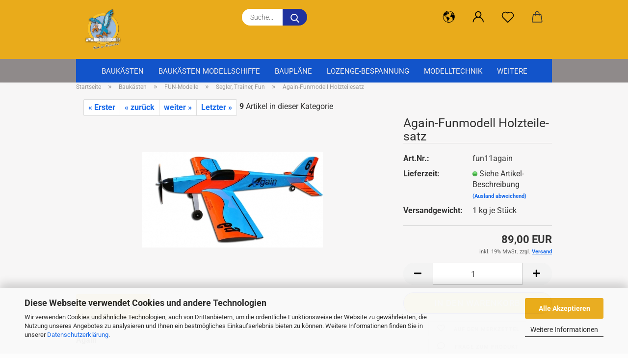

--- FILE ---
content_type: text/html; charset=utf-8
request_url: https://shop.fun-modellbau.de/de/Lasercut-Baukaesten-Balsa-Usa--Hostetler--Ziroli--Jerry-Bates--Don-Smith--Vailly-Aviation--fun-modellbau--scale-models--scale-woodkits--Holzbaukaesten--Sturla-snorasson--Plamer-plans--David-andersen--Kerry-sterner--Marutaka-Parkflyer--segelflugzeuge/Holz-Bausaetze-flugmodelle-Elektro-Modelle--RC-Modell--Lasercut-Holzbaukasten--warbird-zivil--RC--Modell-Baukasten--fun-modellbau-de/Segler--Trainer--Fun/Pintoo-Segelflugzeug--RC--Hersteller--holzbaukasten-rc-modell-fun-modellbau-de--lasercut--holzbaukasten--rc-modell-1440.html
body_size: 33509
content:





	<!DOCTYPE html>
	<html xmlns="http://www.w3.org/1999/xhtml" dir="ltr" lang="de">
		
			<head>
				
					
					<!--

					=========================================================
					Shopsoftware by Gambio GmbH (c) 2005-2021 [www.gambio.de]
					=========================================================

					Gambio GmbH offers you highly scalable E-Commerce-Solutions and Services.
					The Shopsoftware is redistributable under the GNU General Public License (Version 2) [http://www.gnu.org/licenses/gpl-2.0.html].
					based on: E-Commerce Engine Copyright (c) 2006 xt:Commerce, created by Mario Zanier & Guido Winger and licensed under GNU/GPL.
					Information and contribution at http://www.xt-commerce.com

					=========================================================
					Please visit our website: www.gambio.de
					=========================================================

					-->
				

                
            <!-- Google tag (gtag.js) -->
                                            <script async
                        data-type="text/javascript"
                        data-src="https://www.googletagmanager.com/gtag/js?id=G-1X68PKT19R"
                        type="as-oil"
                        data-purposes="4"
                        data-managed="as-oil"></script>
                                        <script async
                data-type="text/javascript"
                type="as-oil"
                data-purposes="4"
                data-managed="as-oil">
            window.dataLayer = window.dataLayer || [];

            
            function gtag() {
                dataLayer.push(arguments);
            }
            
            gtag('js', new Date());

                        
                                                
            gtag('config', 'G-1X68PKT19R');
                        
                                    var gaDisableG1X68PKT19R = 'ga-disable-G-1X68PKT19R';
            
            			if (document.cookie.indexOf(gaDisableG1X68PKT19R + '=true') > -1) {
				window[gaDisableG1X68PKT19R] = true;
			}
			
			function gaOptOut() {
			    				document.cookie = gaDisableG1X68PKT19R + '=true; expires=Thu, 31 Dec 2099 23:59:59 UTC; path=/';
				window[gaDisableG1X68PKT19R] = true;
								console.log('Disabled Google-Analytics Tracking');
			}

			function gaOptout() {
				gaOptOut();
			}

			function checkGaOptOutAnchor() {
				if (location.hash.substr(1) === 'gaOptOut') {
					gaOptOut();
				}
			}

			checkGaOptOutAnchor();
			window.addEventListener('hashchange', checkGaOptOutAnchor);
            
        </script>
    

                    
                

				
					<meta name="viewport" content="width=device-width, initial-scale=1, minimum-scale=1.0" />
				

				
					<meta http-equiv="Content-Type" content="text/html; charset=utf-8" />
		<meta name="language" content="de" />
		<meta name="keywords" content="Pintoo Segelflugzeug, RC, Hersteller, holzbaukasten rc modell,fun-modellbau.de, lasercut, holzbaukasten, rc modell" />
		<meta name="description" content="Pintoo Segelflugzeug, RC, Hersteller, holzbaukasten rc modell,fun-modellbau.de, lasercut, holzbaukasten, rc modell" />
		<title>fun-modellbau, Lasercut Holzbaukästen, RC, lasercut kits, scale zubehör,Flugzeuge,Schiffe - Pintoo Segelflugzeug, RC, Hersteller, holzbaukasten rc modell,fun-modellbau.de, lasercut, holzbaukasten, rc modell</title>
		<meta property="og:title" content="Again-Funmodell Holzteilesatz" />
		<meta property="og:site_name" content="fun-modellbau, Lasercut Holzbauk&auml;sten, RC, lasercut kits, scale zubeh&ouml;r,Flugzeuge,Schiffe" />
		<meta property="og:locale" content="de_DE" />
		<meta property="og:type" content="product" />
		<meta property="og:description" content="Pintoo Segelflugzeug, RC, Hersteller, holzbaukasten rc modell,fun-modellbau.de, lasercut, holzbaukasten, rc modell" />
		<meta property="og:image" content="https://shop.fun-modellbau.de/images/product_images/info_images/again_fin_2.jpg" />

				

								
											<script>
							var Hyphenopoly = {
								require: {
									"de": "FORCEHYPHENOPOLY"
								},
								paths: {
									patterndir: "https://shop.fun-modellbau.de/JSEngine/build/vendor/hyphenopoly/patterns/",
									maindir: "https://shop.fun-modellbau.de/JSEngine/build/vendor/hyphenopoly/"
								},
								setup: {
									timeout: 1000,
									classnames: {
										"title": {},
										"product-url": {},
										"hyphenate": {},
									}
								}
							};

							/**
 * @license Hyphenopoly_Loader 2.8.0 - client side hyphenation
 * ©2019 Mathias Nater, Zürich (mathiasnater at gmail dot com)
 * https://github.com/mnater/Hyphenopoly
 *
 * Released under the MIT license
 * http://mnater.github.io/Hyphenopoly/LICENSE
 */
!function(){"use strict";const e=document,t=Hyphenopoly;function n(){return Object.create(null)}function s(e,t){Object.keys(e).forEach(t)}function a(n,s){const a=e.createElement("script");a.src=n+s,"hyphenEngine.asm.js"===s&&a.addEventListener("load",function(){t.events.dispatch("engineLoaded",{msg:"asm"})}),e.head.appendChild(a)}t.cacheFeatureTests&&sessionStorage.getItem("Hyphenopoly_Loader")?t.clientFeat=JSON.parse(sessionStorage.getItem("Hyphenopoly_Loader")):t.clientFeat={langs:n(),polyfill:!1,wasm:null},t.dfltPaths=Object.create({maindir:"../Hyphenopoly/",patterndir:"../Hyphenopoly/patterns/"}),t.paths&&(t.paths.patterndir&&(t.dfltPaths.patterndir=t.paths.patterndir),t.paths.maindir&&(t.dfltPaths.maindir=t.paths.maindir)),t.setup?(t.setup.selectors=t.setup.selectors||{".hyphenate":{}},t.setup.classnames&&(s(t.setup.classnames,function(e){t.setup.selectors["."+e]=t.setup.classnames[e]}),t.setup.classnames=null,delete t.setup.classnames),t.setup.timeout=t.setup.timeout||1e3,t.setup.hide=t.setup.hide||"all"):t.setup={hide:"all",selectors:{".hyphenate":{}},timeout:1e3},t.lcRequire=new Map,s(t.require,function(e){t.lcRequire.set(e.toLowerCase(),t.require[e])}),t.fallbacks&&(t.lcFallbacks=new Map,s(t.fallbacks,function(e){t.lcFallbacks.set(e.toLowerCase(),t.fallbacks[e].toLowerCase())})),t.toggle=function(n){if("on"===n){const t=e.getElementById("H9Y_Styles");t&&t.parentNode.removeChild(t)}else{const n=" {visibility: hidden !important}\n",a=e.createElement("style");switch(a.id="H9Y_Styles",t.setup.hide){case"all":a.innerHTML="html"+n;break;case"element":s(t.setup.selectors,function(e){a.innerHTML+=e+n});break;case"text":s(t.setup.selectors,function(e){a.innerHTML+=e+" {color: transparent !important}\n"});break;default:a.innerHTML=""}e.getElementsByTagName("head")[0].appendChild(a)}},function(){const e=new Map,a=[],o=[];function i(t,n,s){e.set(t,{cancellable:s,default:n,register:[]})}function l(n,s,a){e.has(n)?e.get(n).register.push(s):a?o.push({handler:s,name:n}):t.events.dispatch("error",{lvl:"warn",msg:'unknown Event "'+n+'" discarded'})}i("timeout",function(e){t.toggle("on"),window.console.info("Hyphenopolys 'FOUHC'-prevention timed out after %dms",e.delay)},!1),i("error",function(e){switch(e.lvl){case"info":window.console.info(e.msg);break;case"warn":window.console.warn(e.msg);break;default:window.console.error(e.msg)}},!0),i("contentLoaded",function(e){a.push({data:e,name:"contentLoaded"})},!1),i("engineLoaded",function(e){a.push({data:e,name:"engineLoaded"})},!1),i("hpbLoaded",function(e){a.push({data:e,name:"hpbLoaded"})},!1),t.handleEvent&&s(t.handleEvent,function(e){l(e,t.handleEvent[e],!0)}),t.events=n(),t.events.deferred=a,t.events.tempRegister=o,t.events.dispatch=function(t,s){s=s||n();let a=!1;e.get(t).register.forEach(function(n){s.preventDefault=function(){e.get(t).cancellable&&(a=!0)},n(s)}),!a&&e.get(t).default&&e.get(t).default(s)},t.events.define=i,t.events.addListener=l}();const o=new Map;function i(e,n,s,a){var i,l,r,c;t.clientFeat.wasm?(i=e,l=n,r=s,c=a,o.has(l)?"hyphenEngine"!==r&&o.get(l).push(c):(o.set(l,[c]),window.fetch(i+l).then(function(e){if(e.ok)if("hyphenEngine"===r)t.binaries.set(r,e.arrayBuffer().then(function(e){return new WebAssembly.Module(e)})),t.events.dispatch("engineLoaded",{msg:c});else{const n=o.get(l);n.forEach(function(s){t.binaries.set(s,n.length>1?e.clone().arrayBuffer():e.arrayBuffer()),t.events.dispatch("hpbLoaded",{msg:s})})}}))):function(e,n,s,a){if(o.has(n))o.get(n).push(a);else{o.set(n,[a]);const s=new XMLHttpRequest;s.onload=function(){o.get(n).forEach(function(e){t.binaries.set(e,s.response),t.events.dispatch("hpbLoaded",{msg:e})})},s.open("GET",e+n),s.responseType="arraybuffer",s.send()}}(e,n,0,a)}function l(){t.setup.hide.match(/^(element|text)$/)&&t.toggle("off"),t.events.dispatch("contentLoaded",{msg:["contentLoaded"]})}!function(){const o=function(){let n=null;const s=["visibility:hidden;","-moz-hyphens:auto;","-webkit-hyphens:auto;","-ms-hyphens:auto;","hyphens:auto;","width:48px;","font-size:12px;","line-height:12px;","border:none;","padding:0;","word-wrap:normal"].join("");return{append:function(e){return n?(e.appendChild(n),n):null},clear:function(){n&&n.parentNode.removeChild(n)},create:function(a){if(t.clientFeat.langs[a])return;n=n||e.createElement("body");const o=e.createElement("div");o.lang=a,o.id=a,o.style.cssText=s,o.appendChild(e.createTextNode(t.lcRequire.get(a))),n.appendChild(o)}}}();function l(e){let n=e+".hpb",s=e;t.lcFallbacks&&t.lcFallbacks.has(e)&&(n=(s=t.lcFallbacks.get(e))+".hpb"),t.binaries=t.binaries||new Map,i(t.dfltPaths.patterndir,n,s,e)}null===t.clientFeat.wasm&&(t.clientFeat.wasm=function(){if("object"==typeof WebAssembly&&"function"==typeof WebAssembly.instantiate){const e=new WebAssembly.Module(Uint8Array.from([0,97,115,109,1,0,0,0,1,6,1,96,1,127,1,127,3,2,1,0,5,3,1,0,1,7,8,1,4,116,101,115,116,0,0,10,16,1,14,0,32,0,65,1,54,2,0,32,0,40,2,0,11]));if(WebAssembly.Module.prototype.isPrototypeOf(e)){const t=new WebAssembly.Instance(e);return WebAssembly.Instance.prototype.isPrototypeOf(t)&&0!==t.exports.test(4)}}return!1}()),t.lcRequire.forEach(function(e,n){"FORCEHYPHENOPOLY"===e?(t.clientFeat.polyfill=!0,t.clientFeat.langs[n]="H9Y",l(n)):t.clientFeat.langs[n]&&"H9Y"===t.clientFeat.langs[n]?l(n):o.create(n)}),null!==o.append(e.documentElement)&&(t.lcRequire.forEach(function(n,s){if("FORCEHYPHENOPOLY"!==n){const n=e.getElementById(s);("auto"===(a=n).style.hyphens||"auto"===a.style.webkitHyphens||"auto"===a.style.msHyphens||"auto"===a.style["-moz-hyphens"])&&n.offsetHeight>12?t.clientFeat.langs[s]="CSS":(t.clientFeat.polyfill=!0,t.clientFeat.langs[s]="H9Y",l(s))}var a}),o.clear()),t.clientFeat.polyfill&&(a(t.dfltPaths.maindir,"Hyphenopoly.js"),t.clientFeat.wasm?i(t.dfltPaths.maindir,"hyphenEngine.wasm","hyphenEngine","wasm"):a(t.dfltPaths.maindir,"hyphenEngine.asm.js"),s(t.clientFeat.langs,function(e){"H9Y"===t.clientFeat.langs[e]&&(function(e){const n=new Map([["de",55],["hu",207],["nb-no",92],["nl",41]]).get(e)||32;if(t.specMems=t.specMems||new Map,t.clientFeat.wasm)t.specMems.set(e,new WebAssembly.Memory({initial:n,maximum:256}));else{Math.log2=Math.log2||function(e){return Math.log(e)*Math.LOG2E};const s=65536*(2<<Math.floor(Math.log2(n)));t.specMems.set(e,new ArrayBuffer(s))}}(e),function(e){t.hyphenators=t.hyphenators||n(),t.hyphenators[e]||(window.Promise?t.hyphenators[e]=new Promise(function(n,s){t.events.addListener("engineReady",function(s){s.msg===e&&n(t.createHyphenator(s.msg))},!0),t.events.addListener("error",function(t){t.key!==e&&"hyphenEngine"!==t.key||s(t.msg)},!0)}):t.hyphenators[e]={then:function(){t.events.dispatch("error",{msg:"Promises not supported in this engine. Use a polyfill (e.g. https://github.com/taylorhakes/promise-polyfill)!"})}})}(e))}))}(),t.clientFeat.polyfill?("all"===t.setup.hide&&t.toggle("off"),"none"!==t.setup.hide&&(t.setup.timeOutHandler=window.setTimeout(function(){t.toggle("on"),t.events.dispatch("timeout",{delay:t.setup.timeout})},t.setup.timeout)),"loading"===e.readyState?e.addEventListener("DOMContentLoaded",l,{once:!0,passive:!0}):l()):window.Hyphenopoly=null,t.cacheFeatureTests&&sessionStorage.setItem("Hyphenopoly_Loader",JSON.stringify(t.clientFeat))}();
						</script>
									

				
					<base href="https://shop.fun-modellbau.de/" />
				

				
											
							<link rel="shortcut icon" href="https://shop.fun-modellbau.de/images/logos/favicon.ico" type="image/x-icon" />
						
									

				
									

				
					                        
                            <link id="main-css" type="text/css" rel="stylesheet" href="public/theme/styles/system/main.min.css?bust=1769442967" />
                        
									

				
					<meta name="robots" content="index,follow" />
		<link rel="canonical" href="https://shop.fun-modellbau.de/de/[base64]/Holz-Bausaetze-flugmodelle-Elektro-Modelle--RC-Modell--Lasercut-Holzbaukasten--warbird-zivil--RC--Modell-Baukasten--fun-modellbau-de/Segler--Trainer--Fun/Pintoo-Segelflugzeug--RC--Hersteller--holzbaukasten-rc-modell-fun-modellbau-de--lasercut--holzbaukasten--rc-modell-1440.html" />
		<meta property="og:url" content="https://shop.fun-modellbau.de/de/[base64]/Holz-Bausaetze-flugmodelle-Elektro-Modelle--RC-Modell--Lasercut-Holzbaukasten--warbird-zivil--RC--Modell-Baukasten--fun-modellbau-de/Segler--Trainer--Fun/Pintoo-Segelflugzeug--RC--Hersteller--holzbaukasten-rc-modell-fun-modellbau-de--lasercut--holzbaukasten--rc-modell-1440.html">
		<link rel="alternate" hreflang="x-default" href="https://shop.fun-modellbau.de/de/[base64]/Holz-Bausaetze-flugmodelle-Elektro-Modelle--RC-Modell--Lasercut-Holzbaukasten--warbird-zivil--RC--Modell-Baukasten--fun-modellbau-de/Segler--Trainer--Fun/Pintoo-Segelflugzeug--RC--Hersteller--holzbaukasten-rc-modell-fun-modellbau-de--lasercut--holzbaukasten--rc-modell-1440.html" />
		<link rel="alternate" hreflang="en" href="https://shop.fun-modellbau.de/en/lasercut-kits-shortkits/Fun-models--aircraft--shortkits--partialkits--rc-model--lasercut-electric/Non-Scale/Pintoo-Segelflugzeug--RC--Hersteller--holzbaukasten-rc-modell-fun-modellbau-de--lasercut--holzbaukasten--rc-modell-1440.html" />
		<link rel="alternate" hreflang="de" href="https://shop.fun-modellbau.de/de/[base64]/Holz-Bausaetze-flugmodelle-Elektro-Modelle--RC-Modell--Lasercut-Holzbaukasten--warbird-zivil--RC--Modell-Baukasten--fun-modellbau-de/Segler--Trainer--Fun/Pintoo-Segelflugzeug--RC--Hersteller--holzbaukasten-rc-modell-fun-modellbau-de--lasercut--holzbaukasten--rc-modell-1440.html" />
		<!-- Google tag (gtag.js) -->
<script async src="https://www.googletagmanager.com/gtag/js?id=G-1X68PKT19R"></script>
<script>
  window.dataLayer = window.dataLayer || [];
  function gtag(){dataLayer.push(arguments);}
  gtag('js', new Date());

  gtag('config', 'G-1X68PKT19R');
</script>

<meta name="google-site-verification" content="l9tnUq97cSDIWXhkbuqbHAQvbCb24_Hnm_59ARWZzL4" /><script src="https://cdn.gambiohub.com/sdk/1.2.0/dist/bundle.js"></script><script>var payPalText = {"ecsNote":"Bitte w\u00e4hlen Sie ihre gew\u00fcnschte PayPal-Zahlungsweise.","paypalUnavailable":"PayPal steht f\u00fcr diese Transaktion im Moment nicht zur Verf\u00fcgung.","errorContinue":"weiter","continueToPayPal":"Weiter mit","errorCheckData":"Es ist ein Fehler aufgetreten. Bitte \u00fcberpr\u00fcfen Sie Ihre Eingaben."};var payPalButtonSettings = {"env":"live","commit":false,"style":{"label":"checkout","shape":"rect","color":"gold","layout":"vertical","tagline":false},"locale":"","fundingCardAllowed":true,"fundingELVAllowed":true,"fundingCreditAllowed":false,"createPaymentUrl":"https:\/\/shop.fun-modellbau.de\/shop.php?do=PayPalHub\/CreatePayment&initiator=ecs","authorizedPaymentUrl":"https:\/\/shop.fun-modellbau.de\/shop.php?do=PayPalHub\/AuthorizedPayment&initiator=ecs","checkoutUrl":"https:\/\/shop.fun-modellbau.de\/shop.php?do=PayPalHub\/RedirectGuest","useVault":false,"jssrc":"https:\/\/www.paypal.com\/sdk\/js?client-id=AVEjCpwSc-e9jOY8dHKoTUckaKtPo0shiwe_T2rKtxp30K4TYGRopYjsUS6Qmkj6bILd7Nt72pbMWCXe&commit=false&intent=capture&components=buttons%2Cmarks%2Cmessages%2Cfunding-eligibility%2Cgooglepay%2Capplepay%2Ccard-fields&integration-date=2021-11-25&enable-funding=paylater&merchant-id=AXSAM86NNCLTQ&currency=EUR","partnerAttributionId":"GambioGmbH_Cart_Hub_PPXO","createOrderUrl":"https:\/\/shop.fun-modellbau.de\/shop.php?do=PayPalHub\/CreateOrder&initiator=ecs","getOrderUrl":"https:\/\/shop.fun-modellbau.de\/shop.php?do=PayPalHub\/GetOrder","approvedOrderUrl":"https:\/\/shop.fun-modellbau.de\/shop.php?do=PayPalHub\/ApprovedOrder&initiator=ecs","paymentApproved":false,"developmentMode":false,"cartAmount":0};var jsShoppingCart = {"languageCode":"de","verifySca":"https:\/\/shop.fun-modellbau.de\/shop.php?do=PayPalHub\/VerifySca","totalAmount":"0.00","currency":"EUR","env":"live","commit":false,"style":{"label":"checkout","shape":"rect","color":"gold","layout":"vertical","tagline":false},"locale":"","fundingCardAllowed":true,"fundingELVAllowed":true,"fundingCreditAllowed":false,"createPaymentUrl":"https:\/\/shop.fun-modellbau.de\/shop.php?do=PayPalHub\/CreatePayment&initiator=ecs","authorizedPaymentUrl":"https:\/\/shop.fun-modellbau.de\/shop.php?do=PayPalHub\/AuthorizedPayment&initiator=ecs","checkoutUrl":"https:\/\/shop.fun-modellbau.de\/shop.php?do=PayPalHub\/RedirectGuest","useVault":false,"jssrc":"https:\/\/www.paypal.com\/sdk\/js?client-id=AVEjCpwSc-e9jOY8dHKoTUckaKtPo0shiwe_T2rKtxp30K4TYGRopYjsUS6Qmkj6bILd7Nt72pbMWCXe&commit=false&intent=capture&components=buttons%2Cmarks%2Cmessages%2Cfunding-eligibility%2Cgooglepay%2Capplepay%2Ccard-fields&integration-date=2021-11-25&enable-funding=paylater&merchant-id=AXSAM86NNCLTQ&currency=EUR","partnerAttributionId":"GambioGmbH_Cart_Hub_PPXO","createOrderUrl":"https:\/\/shop.fun-modellbau.de\/shop.php?do=PayPalHub\/CreateOrder&initiator=ecs","getOrderUrl":"https:\/\/shop.fun-modellbau.de\/shop.php?do=PayPalHub\/GetOrder","approvedOrderUrl":"https:\/\/shop.fun-modellbau.de\/shop.php?do=PayPalHub\/ApprovedOrder&initiator=ecs","paymentApproved":false,"developmentMode":false,"cartAmount":0};var payPalBannerSettings = {"useVault":false,"jssrc":"https:\/\/www.paypal.com\/sdk\/js?client-id=AVEjCpwSc-e9jOY8dHKoTUckaKtPo0shiwe_T2rKtxp30K4TYGRopYjsUS6Qmkj6bILd7Nt72pbMWCXe&commit=false&intent=capture&components=buttons%2Cmarks%2Cmessages%2Cfunding-eligibility%2Cgooglepay%2Capplepay%2Ccard-fields&integration-date=2021-11-25&enable-funding=paylater&merchant-id=AXSAM86NNCLTQ&currency=EUR","partnerAttributionId":"GambioGmbH_Cart_Hub_PPXO","positions":{"cartBottom":{"placement":"cart","style":{"layout":"flex","logo":{"type":"primary"},"text":{"color":"black"},"color":"blue","ratio":"1x1"}},"product":{"placement":"product","style":{"layout":"flex","logo":{"type":"primary"},"text":{"color":"black"},"color":"blue","ratio":"1x1"}}},"currency":"EUR","cartAmount":0,"productsPrice":89};</script><script id="paypalconsent" type="application/json">{"purpose_id":null}</script><script src="GXModules/Gambio/Hub/Shop/Javascript/PayPalLoader.js?v=1764777409" async></script><link rel="stylesheet" href="https://cdn.gambiohub.com/sdk/1.2.0/dist/css/gambio_hub.css">
				

				
									

			</head>
		
		
			<body class="page-product-info"
				  data-gambio-namespace="https://shop.fun-modellbau.de/public/theme/javascripts/system"
				  data-jse-namespace="https://shop.fun-modellbau.de/JSEngine/build"
				  data-gambio-controller="initialize"
				  data-gambio-widget="input_number responsive_image_loader transitions header image_maps modal history dropdown core_workarounds anchor"
				  data-input_number-separator=","
					>

				
					
				

				
									

				
									
		




	



	
		<div id="outer-wrapper" >
			
				<header id="header" class="navbar">
					
		


	<div class="inside">

		<div class="row">

		
												
			<div class="navbar-header">
									
							
		<a class="navbar-brand" href="https://shop.fun-modellbau.de/de/" title="fun-modellbau, Lasercut Holzbaukästen, RC, lasercut kits, scale zubehör,Flugzeuge,Schiffe">
			<img id="main-header-logo" class="img-responsive" src="https://shop.fun-modellbau.de/images/logos/fun-modellbau_logo_shop.png" alt="fun-modellbau, Lasercut Holzbaukästen, RC, lasercut kits, scale zubehör,Flugzeuge,Schiffe-Logo">
		</a>
	
					
								
					
	
	
		
	
				<button type="button" class="navbar-toggle cart-icon" data-toggle="cart">
			<svg width="24" xmlns="http://www.w3.org/2000/svg" viewBox="0 0 40 40"><defs><style>.cls-1{fill:none;}</style></defs><title>cart</title><g id="Ebene_2" data-name="Ebene 2"><g id="Ebene_1-2" data-name="Ebene 1"><path d="M31,13.66a1.08,1.08,0,0,0-1.07-1H26.08V11.28a6.31,6.31,0,0,0-12.62,0v1.36H9.27a1,1,0,0,0-1,1L5.21,32A3.8,3.8,0,0,0,9,35.8H30.19A3.8,3.8,0,0,0,34,31.94Zm-15.42-1V11.28a4.2,4.2,0,0,1,8.39,0v1.35Zm-1.06,5.59a1.05,1.05,0,0,0,1.06-1.06v-2.4H24v2.4a1.06,1.06,0,0,0,2.12,0v-2.4h2.84L31.86,32a1.68,1.68,0,0,1-1.67,1.68H9a1.67,1.67,0,0,1-1.68-1.61l2.94-17.31h3.19v2.4A1.06,1.06,0,0,0,14.51,18.22Z"/></g></g></svg>
			<span class="cart-products-count hidden">
            0
        </span>
		</button>
	

				
			</div>
			
											
		

		
							






	<div class="navbar-search collapse">

		
			<form role="search" action="de/advanced_search_result.php" method="get" data-gambio-widget="live_search">

				<div class="navbar-search-input-group input-group">
					<input type="text" id="search-field-input" name="keywords" placeholder="Suche..." class="form-control search-input" autocomplete="off" />
					
						<button aria-label="Suche..." type="submit">
							<img src="public/theme/images/svgs/search.svg" class="gx-search-input svg--inject" alt="search icon">
						</button>
					
                    <label for="search-field-input" class="control-label sr-only">Suche...</label>
					

				</div>


									<input type="hidden" value="1" name="inc_subcat" />
				
				<div class="search-result-container"></div>

			</form>
		
	</div>


					

		
							
					
	<div class="custom-container">
		
			<div class="inside">
				
											
							<div id="google_translate_element"></div><script type="text/javascript">
function googleTranslateElementInit() {
  new google.translate.TranslateElement({pageLanguage: 'de', includedLanguages: 'be,bg,bs,cs,da,el,en,es,et,fi,fr,ga,hu,it,ja,ka,kn,ko,lt,lv,nl,pl,pt,ro,ru,sk,sl,sr,sv,tr,uk', layout: google.translate.TranslateElement.InlineLayout.SIMPLE, multilanguagePage: true}, 'google_translate_element');
}
</script><script type="text/javascript" src="//translate.google.com/translate_a/element.js?cb=googleTranslateElementInit"></script>
						
									
			</div>
		
	</div>
				
					

		
    		<!-- layout_header honeygrid -->
												<div class="navbar-secondary hidden-xs">
								





	<div id="topbar-container">
						
		
					

		
			<div class="">
				
				<nav class="navbar-inverse"  data-gambio-widget="menu link_crypter" data-menu-switch-element-position="false" data-menu-events='{"desktop": ["click"], "mobile": ["click"]}' data-menu-ignore-class="dropdown-menu">
					<ul class="nav navbar-nav">

						
													

						
													

						
													

						
													

						
													

						
													

													<li class="dropdown navbar-topbar-item first">

								
																			
											<a href="#" aria-label="Sprache auswählen" title="Sprache auswählen" role="button" class="dropdown-toggle" data-toggle-hover="dropdown">

												
													<span class="language-code hidden-xs">
																									
													<svg width="24" xmlns="http://www.w3.org/2000/svg" viewBox="0 0 40 40"><defs><style>.cls-1{fill:none;}</style></defs><title></title><g id="Ebene_2" data-name="Ebene 2"><g id="Ebene_1-2" data-name="Ebene 1"><polygon points="27.01 11.12 27.04 11.36 26.68 11.43 26.63 11.94 27.06 11.94 27.63 11.88 27.92 11.53 27.61 11.41 27.44 11.21 27.18 10.8 27.06 10.21 26.58 10.31 26.44 10.52 26.44 10.75 26.68 10.91 27.01 11.12"/><polygon points="26.6 11.31 26.62 10.99 26.34 10.87 25.94 10.96 25.65 11.44 25.65 11.74 25.99 11.74 26.6 11.31"/><path d="M18.47,12.66l-.09.22H18v.22h.1l0,.11.25,0,.16-.1.05-.21h.21l.08-.17-.19,0Z"/><polygon points="17.38 13.05 17.37 13.27 17.67 13.24 17.7 13.03 17.52 12.88 17.38 13.05"/><path d="M35.68,19.83a12.94,12.94,0,0,0-.07-1.39,15.83,15.83,0,0,0-1.06-4.35l-.12-.31a16,16,0,0,0-3-4.63l-.25-.26c-.24-.25-.48-.49-.73-.72a16,16,0,0,0-21.59.07,15.08,15.08,0,0,0-1.83,2,16,16,0,1,0,28.21,13.5c.08-.31.14-.62.2-.94a16.2,16.2,0,0,0,.25-2.8C35.69,19.94,35.68,19.89,35.68,19.83Zm-3-6.39.1-.1c.12.23.23.47.34.72H33l-.29,0Zm-2.31-2.79V9.93c.25.27.5.54.73.83l-.29.43h-1L29.73,11ZM11.06,8.87v0h.32l0-.1h.52V9l-.15.21h-.72v-.3Zm.51.72.35-.06s0,.32,0,.32l-.72.05-.14-.17Zm22.12,6.35H32.52l-.71-.53-.75.07v.46h-.24l-.26-.19-1.3-.33v-.84l-1.65.13L27.1,15h-.65l-.32,0-.8.44v.83l-1.62,1.17.14.51h.33l-.09.47-.23.09,0,1.24,1.41,1.6h.61l0-.1H27l.32-.29h.62l.34.34.93.1-.12,1.23,1,1.82-.54,1,0,.48.43.43v1.17l.56.76v1h.49a14.67,14.67,0,0,1-24.9-15V13.8l.52-.64c.18-.35.38-.68.59-1l0,.27-.61.74c-.19.35-.36.72-.52,1.09v.84l.61.29v1.16l.58,1,.48.08.06-.35-.56-.86-.11-.84h.33l.14.86.81,1.19L8.31,18l.51.79,1.29.31v-.2l.51.07,0,.37.4.07.62.17.88,1,1.12.09.11.91-.76.54,0,.81-.11.5,1.11,1.4.09.47s.4.11.45.11.9.65.9.65v2.51l.31.09-.21,1.16.51.68-.09,1.15.67,1.19.87.76.88,0,.08-.29-.64-.54,0-.27.11-.32,0-.34h-.44l-.22-.28.36-.35,0-.26-.4-.11,0-.25.58-.08.87-.42.29-.54.92-1.17-.21-.92L20,27l.84,0,.57-.45.18-1.76.63-.8.11-.52-.57-.18-.38-.62H20.09l-1-.39,0-.74L18.67,21l-.93,0-.53-.84-.48-.23,0,.26-.87.05-.32-.44-.9-.19-.74.86-1.18-.2-.08-1.32-.86-.14.35-.65-.1-.37-1.12.75-.71-.09-.25-.55.15-.57.39-.72.9-.45H13.1v.53l.63.29L13.67,16l.45-.45L15,15l.06-.42L16,13.6l1-.53L16.86,13l.65-.61.24.06.11.14.25-.28.06,0-.27,0-.28-.09v-.27l.15-.12h.32l.15.07.12.25.16,0v0h0L19,12l.07-.22.25.07v.24l-.24.16h0l0,.26.82.25h.19v-.36l-.65-.29,0-.17.54-.18,0-.52-.56-.34,0-.86-.77.37h-.28l.07-.65-1-.25L17,9.83v1l-.78.25-.31.65-.34.06v-.84l-.73-.1-.36-.24-.15-.53,1.31-.77.64-.2.06.43h.36l0-.22.37-.05V9.17l-.16-.07,0-.22.46,0,.27-.29,0,0h0l.09-.09,1-.12.43.36L18,9.28l1.42.33.19-.47h.62l.22-.42L20,8.61V8.09l-1.38-.61-.95.11-.54.28,0,.68-.56-.08-.09-.38.54-.49-1,0-.28.09L15.68,8l.37.06L16,8.39l-.62,0-.1.24-.9,0a2.22,2.22,0,0,0-.06-.51l.71,0,.54-.52-.3-.15-.39.38-.65,0-.39-.53H13L12.12,8h.79l.07.24-.2.19.88,0,.13.32-1,0-.05-.24-.62-.14-.33-.18h-.74A14.66,14.66,0,0,1,29.38,9l-.17.32-.68.26-.29.31.07.36.35,0,.21.53.6-.24.1.7h-.18l-.49-.07-.55.09-.53.75-.76.12-.11.65.32.07-.1.42-.75-.15-.69.15-.15.39.12.8.41.19h.68l.46,0,.14-.37.72-.93.47.1.47-.42.08.32,1.15.78-.14.19-.52,0,.2.28.32.07.37-.16V14l.17-.09-.13-.14-.77-.42-.2-.57h.64l.2.2.55.47,0,.57.57.61.21-.83.39-.22.08.68.38.42h.76a12.23,12.23,0,0,1,.4,1.16ZM12.42,11.27l.38-.18.35.08-.12.47-.38.12Zm2,1.1v.3h-.87l-.33-.09.08-.21.42-.18h.58v.18Zm.41.42v.29l-.22.14-.27,0v-.48Zm-.25-.12v-.35l.3.28Zm.14.7v.29l-.21.21h-.47l.08-.32.22,0,0-.11Zm-1.16-.58h.48l-.62.87-.26-.14.06-.37Zm2,.48v.29h-.46L15,13.37v-.26h0Zm-.43-.39.13-.14.23.14-.18.15Zm18.79,3.8,0-.06c0,.09,0,.17.05.25Z"/><path d="M6.18,13.8v.45c.16-.37.33-.74.52-1.09Z"/></g></g></svg>
													
																								<span class="topbar-label">Sprache auswählen</span>
											</span>
												

												
													<span class="visible-xs-block">
																									
														<span class="fa fa-globe"></span>
													
																										<span class="topbar-label">&nbsp;Sprache</span>
											</span>
												
											</a>
										
																	

								<ul class="level_2 dropdown-menu">
									<li>
										
											<form action="/de/[base64]/Holz-Bausaetze-flugmodelle-Elektro-Modelle--RC-Modell--Lasercut-Holzbaukasten--warbird-zivil--RC--Modell-Baukasten--fun-modellbau-de/Segler--Trainer--Fun/Pintoo-Segelflugzeug--RC--Hersteller--holzbaukasten-rc-modell-fun-modellbau-de--lasercut--holzbaukasten--rc-modell-1440.html" method="POST" class="form-horizontal">

												
																											
															<div class="form-group">
																<label for="language-switch-dropdown">Sprache auswählen</label>
																
	<select id="language-switch-dropdown" name="language" class="form-control">
					
				<option value="de" selected="selected">Deutsch</option>
			
					
				<option value="en">English</option>
			
			</select>

															</div>
														
																									

												
																									

												
																									

												
													<div class="dropdown-footer row">
														<input type="submit" class="btn btn-primary btn-block" value="Speichern" title="Speichern" />
													</div>
												

												

											</form>
										
									</li>
								</ul>
							</li>
						
						
																								
										<li class="dropdown navbar-topbar-item">
											<a title="Anmeldung" href="/de/[base64]/Holz-Bausaetze-flugmodelle-Elektro-Modelle--RC-Modell--Lasercut-Holzbaukasten--warbird-zivil--RC--Modell-Baukasten--fun-modellbau-de/Segler--Trainer--Fun/Pintoo-Segelflugzeug--RC--Hersteller--holzbaukasten-rc-modell-fun-modellbau-de--lasercut--holzbaukasten--rc-modell-1440.html#" class="dropdown-toggle" data-toggle-hover="dropdown" role="button" aria-label="Login">
												
																											
															<span class="language-code hidden-xs">
														<svg width="24" xmlns="http://www.w3.org/2000/svg" viewBox="0 0 40 40"><defs><style>.cls-1{fill:none;}</style></defs><title></title><g id="Ebene_2" data-name="Ebene 2"><g id="Ebene_1-2" data-name="Ebene 1"><path d="M30.21,24.43a15,15,0,0,0-5.68-3.56,8.64,8.64,0,1,0-9.78,0,15,15,0,0,0-5.68,3.56A14.87,14.87,0,0,0,4.7,35H7a12.61,12.61,0,0,1,25.22,0h2.34A14.88,14.88,0,0,0,30.21,24.43ZM19.64,20.06A6.31,6.31,0,1,1,26,13.75,6.31,6.31,0,0,1,19.64,20.06Z"/></g></g></svg>
													</span>
															<span class="visible-xs-inline">
														<span class="fa fa-user-o"></span>
													</span>
														
																									

												<span class="topbar-label">Login</span>
											</a>
											




	<ul class="dropdown-menu dropdown-menu-login arrow-top">
		
			<li class="arrow"></li>
		
		
		
			<li class="dropdown-header hidden-xs">Login</li>
		
		
		
			<li>
				<form action="https://shop.fun-modellbau.de/de/login.php?action=process" method="post" class="form-horizontal">
					<input type="hidden" name="return_url" value="https://shop.fun-modellbau.de/de/[base64]/Holz-Bausaetze-flugmodelle-Elektro-Modelle--RC-Modell--Lasercut-Holzbaukasten--warbird-zivil--RC--Modell-Baukasten--fun-modellbau-de/Segler--Trainer--Fun/Pintoo-Segelflugzeug--RC--Hersteller--holzbaukasten-rc-modell-fun-modellbau-de--lasercut--holzbaukasten--rc-modell-1440.html">
					<input type="hidden" name="return_url_hash" value="8006db35c0f0ef83f392e28f9511393e85ac86a000df4a33194c89ff8e47c6b8">
					
						<div class="form-group">
                            <label for="box-login-dropdown-login-username" class="form-control sr-only">E-Mail</label>
							<input
                                autocomplete="username"
                                type="email"
                                id="box-login-dropdown-login-username"
                                class="form-control"
                                placeholder="E-Mail"
                                name="email_address"
                                aria-label="E-Mail"
                                oninput="this.setCustomValidity('')"
                                oninvalid="this.setCustomValidity('Bitte geben Sie eine korrekte Emailadresse ein')"
                            />
						</div>
					
					
                        <div class="form-group password-form-field" data-gambio-widget="show_password">
                            <label for="box-login-dropdown-login-password" class="form-control sr-only">Passwort</label>
                            <input autocomplete="current-password" type="password" id="box-login-dropdown-login-password" class="form-control" placeholder="Passwort" name="password" />
                            <button class="btn show-password hidden" type="button">
                                <i class="fa fa-eye" aria-hidden="true"></i>
                                <span class="sr-only">Toggle Password View</span>
                            </button>
                        </div>
					
					
						<div class="dropdown-footer row">
							
	
								
									<input type="submit" class="btn btn-primary btn-block" value="Anmelden" />
								
								<ul>
									
										<li>
											<a title="Konto erstellen" href="https://shop.fun-modellbau.de/de/shop.php?do=CreateRegistree">
												Konto erstellen
											</a>
										</li>
									
									
										<li>
											<a title="Passwort vergessen?" href="https://shop.fun-modellbau.de/de/password_double_opt.php">
												Passwort vergessen?
											</a>
										</li>
									
								</ul>
							
	

	
						</div>
					
				</form>
			</li>
		
	</ul>


										</li>
									
																					

						
															
									<li class="navbar-topbar-item">
										<a href="https://shop.fun-modellbau.de/de/wish_list.php" aria-label="Merkzettel" class="dropdown-toggle" title="Merkzettel anzeigen">
											
																									
														<span class="language-code hidden-xs">
													<svg width="24" xmlns="http://www.w3.org/2000/svg" viewBox="0 0 40 40"><defs><style>.cls-1{fill:none;}</style></defs><title></title><g id="Ebene_2" data-name="Ebene 2"><g id="Ebene_1-2" data-name="Ebene 1"><path d="M19.19,36a1.16,1.16,0,0,0,1.62,0l12.7-12.61A10,10,0,0,0,20,8.7,10,10,0,0,0,6.5,23.42ZM8.12,10.91a7.6,7.6,0,0,1,5.49-2.26A7.46,7.46,0,0,1,19,10.88l0,0,.18.18a1.15,1.15,0,0,0,1.63,0l.18-.18A7.7,7.7,0,0,1,31.89,21.79L20,33.58,8.12,21.79A7.74,7.74,0,0,1,8.12,10.91Z"/></g></g></svg>
												</span>
														<span class="visible-xs-inline">
													<span class="fa fa-heart-o"></span>
												</span>
													
																							

											<span class="topbar-label">Merkzettel</span>
										</a>
									</li>
								
													

						<li class="dropdown navbar-topbar-item topbar-cart" data-gambio-widget="cart_dropdown">
						<a
								title="Warenkorb"
								aria-label="Warenkorb"
                                role="button"
								class="dropdown-toggle"
								href="/de/[base64]/Holz-Bausaetze-flugmodelle-Elektro-Modelle--RC-Modell--Lasercut-Holzbaukasten--warbird-zivil--RC--Modell-Baukasten--fun-modellbau-de/Segler--Trainer--Fun/Pintoo-Segelflugzeug--RC--Hersteller--holzbaukasten-rc-modell-fun-modellbau-de--lasercut--holzbaukasten--rc-modell-1440.html#"
	                            data-toggle="cart"
						>
						<span class="cart-info-wrapper">
							
								<!-- layout_header_SECONDARY_NAVIGATION.html malibu -->
																	
									<svg width="24" xmlns="http://www.w3.org/2000/svg" viewBox="0 0 40 40"><defs><style>.cls-1{fill:none;}</style></defs><title></title><g id="Ebene_2" data-name="Ebene 2"><g id="Ebene_1-2" data-name="Ebene 1"><path d="M31,13.66a1.08,1.08,0,0,0-1.07-1H26.08V11.28a6.31,6.31,0,0,0-12.62,0v1.36H9.27a1,1,0,0,0-1,1L5.21,32A3.8,3.8,0,0,0,9,35.8H30.19A3.8,3.8,0,0,0,34,31.94Zm-15.42-1V11.28a4.2,4.2,0,0,1,8.39,0v1.35Zm-1.06,5.59a1.05,1.05,0,0,0,1.06-1.06v-2.4H24v2.4a1.06,1.06,0,0,0,2.12,0v-2.4h2.84L31.86,32a1.68,1.68,0,0,1-1.67,1.68H9a1.67,1.67,0,0,1-1.68-1.61l2.94-17.31h3.19v2.4A1.06,1.06,0,0,0,14.51,18.22Z"/></g></g></svg>
									
															

							<span class="topbar-label">
								<br />
								<span class="products">
									0,00 EUR
								</span>
							</span>

							
																	<span class="cart-products-count edge hidden">
										
									</span>
															
						</span>
						</a>

				</li>

				
			</ul>
		</nav>
				
			</div>
		
	</div>


			</div>
					

		</div>

	</div>
    
    <div id="offcanvas-cart-overlay"></div>
    <div id="offcanvas-cart-content">

        <button aria-label="Warenkorb schließen" data-toggle="cart" class="offcanvas-cart-close c-hamburger c-hamburger--htx">
            <span></span>
            Menü
        </button>
        <!-- layout_header_cart_dropdown begin -->
        



	<ul class="dropdown-menu arrow-top cart-dropdown cart-empty">
		
			<li class="arrow"></li>
		
	
		
					
	
		
            <input type="hidden" id="ga4-view-cart-json" value=""/>
        <script async
                data-type="text/javascript"
                type="as-oil"
                data-purposes="4"
                data-managed="as-oil">
            function ga4ViewCart() {
                const data = document.getElementById('ga4-view-cart-json');

                if (data && data.value.length) {
                    gtag('event', 'view_cart', JSON.parse(data.value));
                }
            }
        </script>
    
			<li class="cart-dropdown-inside">
		
				
									
				
									
						<div class="cart-empty">
							Sie haben noch keine Artikel in Ihrem Warenkorb.
						</div>
					
								
			</li>
		
	</ul>
        <!-- layout_header_cart_dropdown end -->

    </div>









	<noscript>
		<div class="alert alert-danger noscript-notice" role="alert">
			JavaScript ist in Ihrem Browser deaktiviert. Aktivieren Sie JavaScript, um alle Funktionen des Shops nutzen und alle Inhalte sehen zu können.
		</div>
	</noscript>


    
                     
                                  


	<div id="categories">
		<div class="navbar-collapse collapse">
			
				<nav class="navbar-default navbar-categories" data-gambio-widget="menu">
					
                        <ul class="level-1 nav navbar-nav">
                             
                                                            
                                    <li class="dropdown level-1-child" data-id="2">
                                        
                                            <a class="dropdown-toggle" href="https://shop.fun-modellbau.de/de/cnc-lasercut-holz-bausatz-rc-flugmodell/" title="Baukästen">
                                                
                                                    Baukästen
                                                
                                                                                            </a>
                                        
                                        
                                                                                            
                                                    <ul data-level="2" class="level-2 dropdown-menu dropdown-menu-child">
                                                        
                                                            <li class="enter-category hidden-sm hidden-md hidden-lg show-more">
                                                                
                                                                    <a class="dropdown-toggle" href="https://shop.fun-modellbau.de/de/cnc-lasercut-holz-bausatz-rc-flugmodell/" title="Baukästen">
                                                                        
                                                                            Baukästen anzeigen
                                                                        
                                                                    </a>
                                                                
                                                            </li>
                                                        

                                                                                                                                                                                                                                                                                                                                                                                                                                                                                                                                                                                                                                                                                                                                                                                                                                                                                                                                                                                                                                                                                                                                                                                                                                                                                                                                                                                                                                                                                                                                                                                                                                                                                                                                                                                                                                                                                                                                                                                                                                                                                                                                                                                                                                                                                                                                                                                                                                                                                                                                                                                                                                                                                                                                                                                                                                                                                                                                                                                                                                                                                                                                                                                                                                                                                                                                                                                                                                                                                                                                                                                                                                                                                                                                                                                                                                                                                                                                                                                                                                                                                                                                                                                                                                                                                                                                                                                                                                                                                                                                                                                                                                                                                                                                                                                                                                                                                                                                                                                                                                                        
                                                        
                                                                                                                            
                                                                    <li class="level-2-child">
                                                                        <a href="https://shop.fun-modellbau.de/de/[base64]/easybuiltmodels/" title="Easybuiltmodels">
                                                                            Easybuiltmodels
                                                                        </a>
                                                                                                                                            </li>
                                                                
                                                                                                                            
                                                                    <li class="dropdown level-2-child">
                                                                        <a href="https://shop.fun-modellbau.de/de/[base64]/kamann-aviation--Albatros--Antonov--Babyace--Buecker--vision-jet--Rata/" title="Kamann-Aviation">
                                                                            Kamann-Aviation
                                                                        </a>
                                                                                                                                                    <ul  data-level="3" class="level-3 dropdown-menu dropdown-menu-child">
                                                                                <li class="enter-category">
                                                                                    <a href="https://shop.fun-modellbau.de/de/[base64]/kamann-aviation--Albatros--Antonov--Babyace--Buecker--vision-jet--Rata/" title="Kamann-Aviation" class="dropdown-toggle">
                                                                                        Kamann-Aviation anzeigen
                                                                                    </a>
                                                                                </li>
                                                                                                                                                                    
                                                                                        <li class="level-3-child">
                                                                                            <a href="https://shop.fun-modellbau.de/de/[base64]/kamann-aviation--Albatros--Antonov--Babyace--Buecker--vision-jet--Rata/kamann-aviation--Albatros--Antonov--Babyace--Buecker--vision-jet--Rata-324/" title="Scale-Modelle">
                                                                                                Scale-Modelle
                                                                                            </a>
                                                                                        </li>
                                                                                    
                                                                                                                                                                    
                                                                                        <li class="level-3-child">
                                                                                            <a href="https://shop.fun-modellbau.de/de/[base64]/kamann-aviation--Albatros--Antonov--Babyace--Buecker--vision-jet--Rata/kamann-aviation--Albatros--Antonov--Babyace--Buecker--vision-jet--Rata-325/" title="GFK-Zubehör">
                                                                                                GFK-Zubehör
                                                                                            </a>
                                                                                        </li>
                                                                                    
                                                                                                                                                                    
                                                                                        <li class="level-3-child">
                                                                                            <a href="https://shop.fun-modellbau.de/de/[base64]/kamann-aviation--Albatros--Antonov--Babyace--Buecker--vision-jet--Rata/Fahrwerke--kamann-aviation--Albatros--Antonov--Babyace--Buecker--vision-jet--Rata/" title="Fahrwerke">
                                                                                                Fahrwerke
                                                                                            </a>
                                                                                        </li>
                                                                                    
                                                                                                                                                            </ul>
                                                                                                                                            </li>
                                                                
                                                                                                                            
                                                                    <li class="level-2-child">
                                                                        <a href="https://shop.fun-modellbau.de/de/[base64]/Royalairframes-RAF/" title="Royalairframes RAF">
                                                                            Royalairframes RAF
                                                                        </a>
                                                                                                                                            </li>
                                                                
                                                                                                                            
                                                                    <li class="dropdown level-2-child">
                                                                        <a href="https://shop.fun-modellbau.de/de/[base64]/Wendell-Hostetler-fun-modellbau-de-hostetler-Plans-wendell-hostetler--Piper--Cessna-Scale-modelle-scale-airplanes--woodkit-holzbaukasten/" title="Wendell Hostetler">
                                                                            Wendell Hostetler
                                                                        </a>
                                                                                                                                                    <ul  data-level="3" class="level-3 dropdown-menu dropdown-menu-child">
                                                                                <li class="enter-category">
                                                                                    <a href="https://shop.fun-modellbau.de/de/[base64]/Wendell-Hostetler-fun-modellbau-de-hostetler-Plans-wendell-hostetler--Piper--Cessna-Scale-modelle-scale-airplanes--woodkit-holzbaukasten/" title="Wendell Hostetler" class="dropdown-toggle">
                                                                                        Wendell Hostetler anzeigen
                                                                                    </a>
                                                                                </li>
                                                                                                                                                                    
                                                                                        <li class="level-3-child">
                                                                                            <a href="https://shop.fun-modellbau.de/de/[base64]/Wendell-Hostetler-fun-modellbau-de-hostetler-Plans-wendell-hostetler--Piper--Cessna-Scale-modelle-scale-airplanes--woodkit-holzbaukasten/Zivil-Flugzeuge-fun-modellbau-de-hostetler-Plans-wendell-hostetler--Piper--Cessna-Scale-modelle-scale-airplanes--woodkit-holzbaukasten-288/" title="Basis-Zusatzholz zum Teilesatz">
                                                                                                Basis-Zusatzholz zum Teilesatz
                                                                                            </a>
                                                                                        </li>
                                                                                    
                                                                                                                                                                    
                                                                                        <li class="level-3-child">
                                                                                            <a href="https://shop.fun-modellbau.de/de/[base64]/Wendell-Hostetler-fun-modellbau-de-hostetler-Plans-wendell-hostetler--Piper--Cessna-Scale-modelle-scale-airplanes--woodkit-holzbaukasten/GFK-Zubehoer/" title="GFK-Zubehör">
                                                                                                GFK-Zubehör
                                                                                            </a>
                                                                                        </li>
                                                                                    
                                                                                                                                                                    
                                                                                        <li class="level-3-child">
                                                                                            <a href="https://shop.fun-modellbau.de/de/[base64]/Wendell-Hostetler-fun-modellbau-de-hostetler-Plans-wendell-hostetler--Piper--Cessna-Scale-modelle-scale-airplanes--woodkit-holzbaukasten/Golden-Era-fun-modellbau-de-hostetler-Plans-wendell-hostetler--Piper--Cessna-Scale-modelle-scale-airplanes--woodkit-holzbaukasten/" title="Golden Era">
                                                                                                Golden Era
                                                                                            </a>
                                                                                        </li>
                                                                                    
                                                                                                                                                                    
                                                                                        <li class="level-3-child">
                                                                                            <a href="https://shop.fun-modellbau.de/de/[base64]/Wendell-Hostetler-fun-modellbau-de-hostetler-Plans-wendell-hostetler--Piper--Cessna-Scale-modelle-scale-airplanes--woodkit-holzbaukasten/Bauplaene-fun-modellbau-de-hostetler-Plans-wendell-hostetler--Piper--Cessna-Scale-modelle-scale-airplanes--woodkit-holzbaukasten/" title="Hostetler-Baupläne">
                                                                                                Hostetler-Baupläne
                                                                                            </a>
                                                                                        </li>
                                                                                    
                                                                                                                                                                    
                                                                                        <li class="level-3-child">
                                                                                            <a href="https://shop.fun-modellbau.de/de/[base64]/Wendell-Hostetler-fun-modellbau-de-hostetler-Plans-wendell-hostetler--Piper--Cessna-Scale-modelle-scale-airplanes--woodkit-holzbaukasten/Zivil-Flugzeuge-fun-modellbau-de-hostetler-Plans-wendell-hostetler--Piper--Cessna-Scale-modelle-scale-airplanes--woodkit-holzbaukasten/" title="Zivil-Flugzeuge">
                                                                                                Zivil-Flugzeuge
                                                                                            </a>
                                                                                        </li>
                                                                                    
                                                                                                                                                            </ul>
                                                                                                                                            </li>
                                                                
                                                                                                                            
                                                                    <li class="dropdown level-2-child">
                                                                        <a href="https://shop.fun-modellbau.de/de/[base64]/Ziroli-ziroliplans-Ziroli-Plaene-Holz-Bausaetze--fun-modellbau-de--Mustang--Zero--Dauntless-P61-P40-Skyraider-Junkers-fun-modellbau-de/" title="Ziroli">
                                                                            Ziroli
                                                                        </a>
                                                                                                                                                    <ul  data-level="3" class="level-3 dropdown-menu dropdown-menu-child">
                                                                                <li class="enter-category">
                                                                                    <a href="https://shop.fun-modellbau.de/de/[base64]/Ziroli-ziroliplans-Ziroli-Plaene-Holz-Bausaetze--fun-modellbau-de--Mustang--Zero--Dauntless-P61-P40-Skyraider-Junkers-fun-modellbau-de/" title="Ziroli" class="dropdown-toggle">
                                                                                        Ziroli anzeigen
                                                                                    </a>
                                                                                </li>
                                                                                                                                                                    
                                                                                        <li class="level-3-child">
                                                                                            <a href="https://shop.fun-modellbau.de/de/[base64]/Ziroli-ziroliplans-Ziroli-Plaene-Holz-Bausaetze--fun-modellbau-de--Mustang--Zero--Dauntless-P61-P40-Skyraider-Junkers-fun-modellbau-de/ziroliplans-Ziroli--basis-zusatzholz/" title="Basis-Zusatzholz zum Teilesatz">
                                                                                                Basis-Zusatzholz zum Teilesatz
                                                                                            </a>
                                                                                        </li>
                                                                                    
                                                                                                                                                                    
                                                                                        <li class="level-3-child">
                                                                                            <a href="https://shop.fun-modellbau.de/de/[base64]/Ziroli-ziroliplans-Ziroli-Plaene-Holz-Bausaetze--fun-modellbau-de--Mustang--Zero--Dauntless-P61-P40-Skyraider-Junkers-fun-modellbau-de/GFK-Teile---Zubehoer-fun-modellbau-de-ziroliplans-ziroli-ziroliparts/" title="GFK-Teile / Zubehör">
                                                                                                GFK-Teile / Zubehör
                                                                                            </a>
                                                                                        </li>
                                                                                    
                                                                                                                                                                    
                                                                                        <li class="level-3-child">
                                                                                            <a href="https://shop.fun-modellbau.de/de/[base64]/Ziroli-ziroliplans-Ziroli-Plaene-Holz-Bausaetze--fun-modellbau-de--Mustang--Zero--Dauntless-P61-P40-Skyraider-Junkers-fun-modellbau-de/WW2-Flugzeuge-ziroliplans-Ziroli-Plaene--fun-modellbau-de--Mustang--Zero--Dauntless-P61-P40-Skyraider-Junkers-fun-modellbau-de-249/" title="WW2 Flugzeuge">
                                                                                                WW2 Flugzeuge
                                                                                            </a>
                                                                                        </li>
                                                                                    
                                                                                                                                                                    
                                                                                        <li class="level-3-child">
                                                                                            <a href="https://shop.fun-modellbau.de/de/[base64]/Ziroli-ziroliplans-Ziroli-Plaene-Holz-Bausaetze--fun-modellbau-de--Mustang--Zero--Dauntless-P61-P40-Skyraider-Junkers-fun-modellbau-de/Ziroli-einziehfahrwerk--robart--Geartech-339/" title="Ziroli Einziehfahrwerke">
                                                                                                Ziroli Einziehfahrwerke
                                                                                            </a>
                                                                                        </li>
                                                                                    
                                                                                                                                                                    
                                                                                        <li class="level-3-child">
                                                                                            <a href="https://shop.fun-modellbau.de/de/[base64]/Ziroli-ziroliplans-Ziroli-Plaene-Holz-Bausaetze--fun-modellbau-de--Mustang--Zero--Dauntless-P61-P40-Skyraider-Junkers-fun-modellbau-de/Plaene-ziroliplans-Ziroli-Plaene--fun-modellbau-de--Mustang--Zero--Dauntless-P61-P40-Skyraider-Junkers-fun-modellbau-de-152/" title="Ziroli-Baupläne">
                                                                                                Ziroli-Baupläne
                                                                                            </a>
                                                                                        </li>
                                                                                    
                                                                                                                                                                    
                                                                                        <li class="level-3-child">
                                                                                            <a href="https://shop.fun-modellbau.de/de/[base64]/Ziroli-ziroliplans-Ziroli-Plaene-Holz-Bausaetze--fun-modellbau-de--Mustang--Zero--Dauntless-P61-P40-Skyraider-Junkers-fun-modellbau-de/Ziroli-Jet-Modelle--Holzbaukasten--www-fun-modellbau-de/" title="Jet-Modelle">
                                                                                                Jet-Modelle
                                                                                            </a>
                                                                                        </li>
                                                                                    
                                                                                                                                                            </ul>
                                                                                                                                            </li>
                                                                
                                                                                                                            
                                                                    <li class="dropdown level-2-child">
                                                                        <a href="https://shop.fun-modellbau.de/de/[base64]/jerry-bates-Holz-Bausaetze-bauplaene-zubehoer/" title="Jerry Bates">
                                                                            Jerry Bates
                                                                        </a>
                                                                                                                                                    <ul  data-level="3" class="level-3 dropdown-menu dropdown-menu-child">
                                                                                <li class="enter-category">
                                                                                    <a href="https://shop.fun-modellbau.de/de/[base64]/jerry-bates-Holz-Bausaetze-bauplaene-zubehoer/" title="Jerry Bates" class="dropdown-toggle">
                                                                                        Jerry Bates anzeigen
                                                                                    </a>
                                                                                </li>
                                                                                                                                                                    
                                                                                        <li class="level-3-child">
                                                                                            <a href="https://shop.fun-modellbau.de/de/[base64]/jerry-bates-Holz-Bausaetze-bauplaene-zubehoer/Jerry-Bates-Plans--fun-modellbau--lasercut/" title="Jerry Bates Baupläne">
                                                                                                Jerry Bates Baupläne
                                                                                            </a>
                                                                                        </li>
                                                                                    
                                                                                                                                                                    
                                                                                        <li class="level-3-child">
                                                                                            <a href="https://shop.fun-modellbau.de/de/[base64]/jerry-bates-Holz-Bausaetze-bauplaene-zubehoer/WW2-Flugzeuge-92fun-modellbau-de-Jerry-Bates-Don-smith-hostetler-Plans-wendell-hostetler--Piper--Cessna-Scale-modelle-scale-airplanes--woodkit-holzbaukasten-/" title="Jerry Bates WW2 Flugzeuge">
                                                                                                Jerry Bates WW2 Flugzeuge
                                                                                            </a>
                                                                                        </li>
                                                                                    
                                                                                                                                                                    
                                                                                        <li class="level-3-child">
                                                                                            <a href="https://shop.fun-modellbau.de/de/[base64]/jerry-bates-Holz-Bausaetze-bauplaene-zubehoer/Zivil-Flugzeuge-93-fun-modellbau-de-Jerry-Bates-Don-smith-hostetler-Plans-wendell-hostetler--Piper--Cessna-Scale-modelle-scale-airplanes--woodkit-holzbaukasten-/" title="Jerry Bates Zivil-Flugzeuge">
                                                                                                Jerry Bates Zivil-Flugzeuge
                                                                                            </a>
                                                                                        </li>
                                                                                    
                                                                                                                                                                    
                                                                                        <li class="level-3-child">
                                                                                            <a href="https://shop.fun-modellbau.de/de/[base64]/jerry-bates-Holz-Bausaetze-bauplaene-zubehoer/Jerry-Bates-Einziehfahrwerke-Geartech--Robart-344/" title="Jerry Bates Einziehfahrwerke">
                                                                                                Jerry Bates Einziehfahrwerke
                                                                                            </a>
                                                                                        </li>
                                                                                    
                                                                                                                                                            </ul>
                                                                                                                                            </li>
                                                                
                                                                                                                            
                                                                    <li class="dropdown level-2-child">
                                                                        <a href="https://shop.fun-modellbau.de/de/[base64]/Balsa-USA-fun-modellbau-de-Balsa-usa-hostetler-Plans-wendell-hostetler--Piper--Cessna-Scale-modelle-scale-airplanes--woodkit-holzbaukasten/" title="Balsa USA">
                                                                            Balsa USA
                                                                        </a>
                                                                                                                                                    <ul  data-level="3" class="level-3 dropdown-menu dropdown-menu-child">
                                                                                <li class="enter-category">
                                                                                    <a href="https://shop.fun-modellbau.de/de/[base64]/Balsa-USA-fun-modellbau-de-Balsa-usa-hostetler-Plans-wendell-hostetler--Piper--Cessna-Scale-modelle-scale-airplanes--woodkit-holzbaukasten/" title="Balsa USA" class="dropdown-toggle">
                                                                                        Balsa USA anzeigen
                                                                                    </a>
                                                                                </li>
                                                                                                                                                                    
                                                                                        <li class="level-3-child">
                                                                                            <a href="https://shop.fun-modellbau.de/de/[base64]/Balsa-USA-fun-modellbau-de-Balsa-usa-hostetler-Plans-wendell-hostetler--Piper--Cessna-Scale-modelle-scale-airplanes--woodkit-holzbaukasten/1-3-Baukaesten-Balsa-Usa--Hostetler--Ziroli--Jerry-Bates--Don-Smith--Vailly-Aviation--fun-modellbau--scale-models--scale-woodkits--Holzbaukaesten--scale-modelle/" title="1/3 Baukästen">
                                                                                                1/3 Baukästen
                                                                                            </a>
                                                                                        </li>
                                                                                    
                                                                                                                                                                    
                                                                                        <li class="level-3-child">
                                                                                            <a href="https://shop.fun-modellbau.de/de/[base64]/Balsa-USA-fun-modellbau-de-Balsa-usa-hostetler-Plans-wendell-hostetler--Piper--Cessna-Scale-modelle-scale-airplanes--woodkit-holzbaukasten/1-4-Baukaesten-Balsa-Usa--Hostetler--Ziroli--Jerry-Bates--Don-Smith--Vailly-Aviation--fun-modellbau--scale-models--scale-woodkits--Holzbaukaesten--scale-modelle/" title="1/4 Baukästen">
                                                                                                1/4 Baukästen
                                                                                            </a>
                                                                                        </li>
                                                                                    
                                                                                                                                                                    
                                                                                        <li class="level-3-child">
                                                                                            <a href="https://shop.fun-modellbau.de/de/[base64]/Balsa-USA-fun-modellbau-de-Balsa-usa-hostetler-Plans-wendell-hostetler--Piper--Cessna-Scale-modelle-scale-airplanes--woodkit-holzbaukasten/1-6-Baukaesten-Balsa-Usa--Hostetler--Ziroli--Jerry-Bates--Don-Smith--Vailly-Aviation--fun-modellbau--scale-models--scale-woodkits--Holzbaukaesten--scale-modelle/" title="1/6 Baukästen">
                                                                                                1/6 Baukästen
                                                                                            </a>
                                                                                        </li>
                                                                                    
                                                                                                                                                                    
                                                                                        <li class="level-3-child">
                                                                                            <a href="https://shop.fun-modellbau.de/de/[base64]/Balsa-USA-fun-modellbau-de-Balsa-usa-hostetler-Plans-wendell-hostetler--Piper--Cessna-Scale-modelle-scale-airplanes--woodkit-holzbaukasten/Balsa-USA-Bauplaene--fun-modellbau-de/" title="Balsa USA Baupläne">
                                                                                                Balsa USA Baupläne
                                                                                            </a>
                                                                                        </li>
                                                                                    
                                                                                                                                                                    
                                                                                        <li class="level-3-child">
                                                                                            <a href="https://shop.fun-modellbau.de/de/[base64]/Balsa-USA-fun-modellbau-de-Balsa-usa-hostetler-Plans-wendell-hostetler--Piper--Cessna-Scale-modelle-scale-airplanes--woodkit-holzbaukasten/Zubehoer-Balsa-Usa--Hostetler--Ziroli--Jerry-Bates--Don-Smith--Vailly-Aviation--fun-modellbau--scale-models--scale-woodkits--Holzbaukaesten--scale-modelle/" title="Zubehör">
                                                                                                Zubehör
                                                                                            </a>
                                                                                        </li>
                                                                                    
                                                                                                                                                            </ul>
                                                                                                                                            </li>
                                                                
                                                                                                                            
                                                                    <li class="level-2-child">
                                                                        <a href="https://shop.fun-modellbau.de/de/parkflyer-slowflyer-lasercut-baukasten-modellbau-1/" title="Park Flyer Elektro-Scale">
                                                                            Park Flyer Elektro-Scale
                                                                        </a>
                                                                                                                                            </li>
                                                                
                                                                                                                            
                                                                    <li class="dropdown level-2-child">
                                                                        <a href="https://shop.fun-modellbau.de/de/[base64]/Andersen-fun-modellbau-de-hostetler-Plans-wendell-hostetler--Piper--Cessna-Scale-modelle-scale-airplanes--woodkit-holzbaukasten/" title="Andersen">
                                                                            Andersen
                                                                        </a>
                                                                                                                                                    <ul  data-level="3" class="level-3 dropdown-menu dropdown-menu-child">
                                                                                <li class="enter-category">
                                                                                    <a href="https://shop.fun-modellbau.de/de/[base64]/Andersen-fun-modellbau-de-hostetler-Plans-wendell-hostetler--Piper--Cessna-Scale-modelle-scale-airplanes--woodkit-holzbaukasten/" title="Andersen" class="dropdown-toggle">
                                                                                        Andersen anzeigen
                                                                                    </a>
                                                                                </li>
                                                                                                                                                                    
                                                                                        <li class="level-3-child">
                                                                                            <a href="https://shop.fun-modellbau.de/de/[base64]/Andersen-fun-modellbau-de-hostetler-Plans-wendell-hostetler--Piper--Cessna-Scale-modelle-scale-airplanes--woodkit-holzbaukasten/david-Andersen-Bauplaene--fun-modellbau-de/" title="Andersen Baupläne">
                                                                                                Andersen Baupläne
                                                                                            </a>
                                                                                        </li>
                                                                                    
                                                                                                                                                                    
                                                                                        <li class="level-3-child">
                                                                                            <a href="https://shop.fun-modellbau.de/de/[base64]/Andersen-fun-modellbau-de-hostetler-Plans-wendell-hostetler--Piper--Cessna-Scale-modelle-scale-airplanes--woodkit-holzbaukasten/WW2-Flugzeuge-fun-modellbau-de-hostetler-Plans-wendell-hostetler--Piper--Cessna-Scale-modelle-scale-airplanes--woodkit-holzbaukasten-290/" title="Basis-Zusatzholz zum Teilesatz">
                                                                                                Basis-Zusatzholz zum Teilesatz
                                                                                            </a>
                                                                                        </li>
                                                                                    
                                                                                                                                                                    
                                                                                        <li class="level-3-child">
                                                                                            <a href="https://shop.fun-modellbau.de/de/[base64]/Andersen-fun-modellbau-de-hostetler-Plans-wendell-hostetler--Piper--Cessna-Scale-modelle-scale-airplanes--woodkit-holzbaukasten/GFK-ZubehoerDavid-Andersen-plans-fun-modellbau-de-hostetler-Plans-wendell-hostetler--Piper--Cessna-Scale-modelle-scale-airplanes--woodkit-holzbaukasten/" title="GFK-Zubehör">
                                                                                                GFK-Zubehör
                                                                                            </a>
                                                                                        </li>
                                                                                    
                                                                                                                                                                    
                                                                                        <li class="level-3-child">
                                                                                            <a href="https://shop.fun-modellbau.de/de/[base64]/Andersen-fun-modellbau-de-hostetler-Plans-wendell-hostetler--Piper--Cessna-Scale-modelle-scale-airplanes--woodkit-holzbaukasten/david-Andersen-Bausaetze--lasercut-baukaesten-Modellflugzeug/" title="WW1 Flugzeuge">
                                                                                                WW1 Flugzeuge
                                                                                            </a>
                                                                                        </li>
                                                                                    
                                                                                                                                                                    
                                                                                        <li class="level-3-child">
                                                                                            <a href="https://shop.fun-modellbau.de/de/[base64]/Andersen-fun-modellbau-de-hostetler-Plans-wendell-hostetler--Piper--Cessna-Scale-modelle-scale-airplanes--woodkit-holzbaukasten/David-andersen--bausaetze--ww2--lasercut--holzbausatz--rc-modell/" title="WW2 Flugzeuge">
                                                                                                WW2 Flugzeuge
                                                                                            </a>
                                                                                        </li>
                                                                                    
                                                                                                                                                                    
                                                                                        <li class="level-3-child">
                                                                                            <a href="https://shop.fun-modellbau.de/de/[base64]/Andersen-fun-modellbau-de-hostetler-Plans-wendell-hostetler--Piper--Cessna-Scale-modelle-scale-airplanes--woodkit-holzbaukasten/david-andersen---bausatz--rc-modelle--lasercut-bausatz--baukasten/" title="Zivil-Flugzeuge">
                                                                                                Zivil-Flugzeuge
                                                                                            </a>
                                                                                        </li>
                                                                                    
                                                                                                                                                                    
                                                                                        <li class="level-3-child">
                                                                                            <a href="https://shop.fun-modellbau.de/de/[base64]/Andersen-fun-modellbau-de-hostetler-Plans-wendell-hostetler--Piper--Cessna-Scale-modelle-scale-airplanes--woodkit-holzbaukasten/David-Andersen-Einziehfahrwerke--Geartch--Robart-345/" title="David Andersen Einziehfahrwerke">
                                                                                                David Andersen Einziehfahrwerke
                                                                                            </a>
                                                                                        </li>
                                                                                    
                                                                                                                                                            </ul>
                                                                                                                                            </li>
                                                                
                                                                                                                            
                                                                    <li class="dropdown level-2-child">
                                                                        <a href="https://shop.fun-modellbau.de/de/[base64]/Casa-Da-Balsa-fun-modellbau-lasercut--kit--Baukasten-Holzbaukasten/" title="Casa_Da_Balsa">
                                                                            Casa_Da_Balsa
                                                                        </a>
                                                                                                                                                    <ul  data-level="3" class="level-3 dropdown-menu dropdown-menu-child">
                                                                                <li class="enter-category">
                                                                                    <a href="https://shop.fun-modellbau.de/de/[base64]/Casa-Da-Balsa-fun-modellbau-lasercut--kit--Baukasten-Holzbaukasten/" title="Casa_Da_Balsa" class="dropdown-toggle">
                                                                                        Casa_Da_Balsa anzeigen
                                                                                    </a>
                                                                                </li>
                                                                                                                                                                    
                                                                                        <li class="level-3-child">
                                                                                            <a href="https://shop.fun-modellbau.de/de/[base64]/Casa-Da-Balsa-fun-modellbau-lasercut--kit--Baukasten-Holzbaukasten/Elektromodelle-Casa-Da-Balsa-fun-modellbau-lasercut--kit--Baukasten-Holzbaukasten/" title="Elektromodelle">
                                                                                                Elektromodelle
                                                                                            </a>
                                                                                        </li>
                                                                                    
                                                                                                                                                                    
                                                                                        <li class="level-3-child">
                                                                                            <a href="https://shop.fun-modellbau.de/de/[base64]/Casa-Da-Balsa-fun-modellbau-lasercut--kit--Baukasten-Holzbaukasten/Jet-Modelle--Turbine-EDF-Casa-Da-Balsa-fun-modellbau-lasercut--kit--Baukasten-Holzbaukasten/" title="Jet-Modelle, Turbine/EDF">
                                                                                                Jet-Modelle, Turbine/EDF
                                                                                            </a>
                                                                                        </li>
                                                                                    
                                                                                                                                                                    
                                                                                        <li class="level-3-child">
                                                                                            <a href="https://shop.fun-modellbau.de/de/[base64]/Casa-Da-Balsa-fun-modellbau-lasercut--kit--Baukasten-Holzbaukasten/Kunstflugmodelle-Casa-Da-Balsa-fun-modellbau-lasercut--kit--Baukasten-Holzbaukastenn/" title="Kunstflugmodelle">
                                                                                                Kunstflugmodelle
                                                                                            </a>
                                                                                        </li>
                                                                                    
                                                                                                                                                                    
                                                                                        <li class="level-3-child">
                                                                                            <a href="https://shop.fun-modellbau.de/de/[base64]/Casa-Da-Balsa-fun-modellbau-lasercut--kit--Baukasten-Holzbaukasten/Luftwaffe--Airforce-Casa-Da-Balsa-fun-modellbau-lasercut--kit--Baukasten-Holzbaukasten/" title="Luftwaffe WW2">
                                                                                                Luftwaffe WW2
                                                                                            </a>
                                                                                        </li>
                                                                                    
                                                                                                                                                                    
                                                                                        <li class="level-3-child">
                                                                                            <a href="https://shop.fun-modellbau.de/de/[base64]/Casa-Da-Balsa-fun-modellbau-lasercut--kit--Baukasten-Holzbaukasten/RC-Multiengine-Casa-Da-Balsa-fun-modellbau-lasercut--kit--Baukasten-Holzbaukasten/" title="Mehrmotorige Flugzeuge">
                                                                                                Mehrmotorige Flugzeuge
                                                                                            </a>
                                                                                        </li>
                                                                                    
                                                                                                                                                                    
                                                                                        <li class="level-3-child">
                                                                                            <a href="https://shop.fun-modellbau.de/de/[base64]/Casa-Da-Balsa-fun-modellbau-lasercut--kit--Baukasten-Holzbaukasten/Zivil-Flugzeuge-Casa-Da-Balsa-fun-modellbau-lasercut--kit--Baukasten-Holzbaukasten/" title="Zivil Flugzeuge">
                                                                                                Zivil Flugzeuge
                                                                                            </a>
                                                                                        </li>
                                                                                    
                                                                                                                                                            </ul>
                                                                                                                                            </li>
                                                                
                                                                                                                            
                                                                    <li class="dropdown level-2-child">
                                                                        <a href="https://shop.fun-modellbau.de/de/[base64]/Holz-Bausaetze-flugmodelle-Elektro-Modelle--RC-Modell--Lasercut-Holzbaukasten--warbird-zivil--RC--Modell-Baukasten--fun-modellbau-de/" title="FUN-Modelle">
                                                                            FUN-Modelle
                                                                        </a>
                                                                                                                                                    <ul  data-level="3" class="level-3 dropdown-menu dropdown-menu-child">
                                                                                <li class="enter-category">
                                                                                    <a href="https://shop.fun-modellbau.de/de/[base64]/Holz-Bausaetze-flugmodelle-Elektro-Modelle--RC-Modell--Lasercut-Holzbaukasten--warbird-zivil--RC--Modell-Baukasten--fun-modellbau-de/" title="FUN-Modelle" class="dropdown-toggle">
                                                                                        FUN-Modelle anzeigen
                                                                                    </a>
                                                                                </li>
                                                                                                                                                                    
                                                                                        <li class="level-3-child">
                                                                                            <a href="https://shop.fun-modellbau.de/de/[base64]/Holz-Bausaetze-flugmodelle-Elektro-Modelle--RC-Modell--Lasercut-Holzbaukasten--warbird-zivil--RC--Modell-Baukasten--fun-modellbau-de/Holzbaukaesten-RC-Segelflugmodelle/" title="Holzbaukästen RC Segelflugmodelle">
                                                                                                Holzbaukästen RC Segelflugmodelle
                                                                                            </a>
                                                                                        </li>
                                                                                    
                                                                                                                                                                    
                                                                                        <li class="level-3-child">
                                                                                            <a href="https://shop.fun-modellbau.de/de/[base64]/Holz-Bausaetze-flugmodelle-Elektro-Modelle--RC-Modell--Lasercut-Holzbaukasten--warbird-zivil--RC--Modell-Baukasten--fun-modellbau-de/Holzbaukaesten--scale-modelle-fun-modellbau/" title="Scale-Modelle">
                                                                                                Scale-Modelle
                                                                                            </a>
                                                                                        </li>
                                                                                    
                                                                                                                                                                    
                                                                                        <li class="level-3-child active">
                                                                                            <a href="https://shop.fun-modellbau.de/de/[base64]/Holz-Bausaetze-flugmodelle-Elektro-Modelle--RC-Modell--Lasercut-Holzbaukasten--warbird-zivil--RC--Modell-Baukasten--fun-modellbau-de/Segler--Trainer--Fun/" title="Segler, Trainer, Fun">
                                                                                                Segler, Trainer, Fun
                                                                                            </a>
                                                                                        </li>
                                                                                    
                                                                                                                                                            </ul>
                                                                                                                                            </li>
                                                                
                                                                                                                            
                                                                    <li class="dropdown level-2-child">
                                                                        <a href="https://shop.fun-modellbau.de/de/[base64]/scale-segelflugzeuge--laser-cut-holzbaukasten--RC-Modell--Baukastensailplanes--lasercu-kits--laser-cut-kit--wood-kit-scale-sailplanes--fun-modellbau-de--scale-RC-Models/" title="Segelflugzeuge">
                                                                            Segelflugzeuge
                                                                        </a>
                                                                                                                                                    <ul  data-level="3" class="level-3 dropdown-menu dropdown-menu-child">
                                                                                <li class="enter-category">
                                                                                    <a href="https://shop.fun-modellbau.de/de/[base64]/scale-segelflugzeuge--laser-cut-holzbaukasten--RC-Modell--Baukastensailplanes--lasercu-kits--laser-cut-kit--wood-kit-scale-sailplanes--fun-modellbau-de--scale-RC-Models/" title="Segelflugzeuge" class="dropdown-toggle">
                                                                                        Segelflugzeuge anzeigen
                                                                                    </a>
                                                                                </li>
                                                                                                                                                                    
                                                                                        <li class="level-3-child">
                                                                                            <a href="https://shop.fun-modellbau.de/de/[base64]/scale-segelflugzeuge--laser-cut-holzbaukasten--RC-Modell--Baukastensailplanes--lasercu-kits--laser-cut-kit--wood-kit-scale-sailplanes--fun-modellbau-de--scale-RC-Models/fun-modellbau-com--Chris-Williams--Jilles-Smith--Sailplanes--Canopys-Segelfluzeuge--Kabinenhauben--Plaene/" title="Kabinenhauben">
                                                                                                Kabinenhauben
                                                                                            </a>
                                                                                        </li>
                                                                                    
                                                                                                                                                                    
                                                                                        <li class="level-3-child">
                                                                                            <a href="https://shop.fun-modellbau.de/de/[base64]/scale-segelflugzeuge--laser-cut-holzbaukasten--RC-Modell--Baukastensailplanes--lasercu-kits--laser-cut-kit--wood-kit-scale-sailplanes--fun-modellbau-de--scale-RC-Models/Segelflugzeug-Baukaesten--Holzbaukasten-RC-Modell--lasercut-Service--fun-modellbau-de--Hersteller-von-Holzbaukaesten-/" title="Segelflugzeug Baukästen">
                                                                                                Segelflugzeug Baukästen
                                                                                            </a>
                                                                                        </li>
                                                                                    
                                                                                                                                                            </ul>
                                                                                                                                            </li>
                                                                
                                                                                                                            
                                                                    <li class="level-2-child">
                                                                        <a href="https://shop.fun-modellbau.de/de/[base64]/kerry-sterner-Vampire--bausatz--plan--venom/" title="Kerry Sterner">
                                                                            Kerry Sterner
                                                                        </a>
                                                                                                                                            </li>
                                                                
                                                                                                                            
                                                                    <li class="level-2-child">
                                                                        <a href="https://shop.fun-modellbau.de/de/[base64]/Muska-Decathlon--Bellanca-super-decathlon-lasercut-woodkit--maden-in-Germany--fun-modellbau--RC-model--wood-kit-lasercut/" title="Muska Decathlon">
                                                                            Muska Decathlon
                                                                        </a>
                                                                                                                                            </li>
                                                                
                                                                                                                            
                                                                    <li class="dropdown level-2-child">
                                                                        <a href="https://shop.fun-modellbau.de/de/sturla-snorrason-douglas-dc3-aeronca-catalina-fun-modellbau-baukasten-lasercut/" title="Sturla Snorrason">
                                                                            Sturla Snorrason
                                                                        </a>
                                                                                                                                                    <ul  data-level="3" class="level-3 dropdown-menu dropdown-menu-child">
                                                                                <li class="enter-category">
                                                                                    <a href="https://shop.fun-modellbau.de/de/sturla-snorrason-douglas-dc3-aeronca-catalina-fun-modellbau-baukasten-lasercut/" title="Sturla Snorrason" class="dropdown-toggle">
                                                                                        Sturla Snorrason anzeigen
                                                                                    </a>
                                                                                </li>
                                                                                                                                                                    
                                                                                        <li class="level-3-child">
                                                                                            <a href="https://shop.fun-modellbau.de/de/[base64]/Sturla-Snorrason-DC3--Aeronca-Catalina---fun-modellbau--woodkit--lasercut/Sturla-Snorrason-DC3-and-Catalina---woodkit--holzbaukasten-fun-modellbau--woodkit--lasercut/" title="Basis-Zusatzholz">
                                                                                                Basis-Zusatzholz
                                                                                            </a>
                                                                                        </li>
                                                                                    
                                                                                                                                                                    
                                                                                        <li class="level-3-child">
                                                                                            <a href="https://shop.fun-modellbau.de/de/[base64]/Sturla-Snorrason-DC3--Aeronca-Catalina---fun-modellbau--woodkit--lasercut/Sturla-Snorrason-DC3-and-Catalina---woodkit--holzbaukasten-fun-modellbau--woodkit--lasercut-248/" title="Baukästen">
                                                                                                Baukästen
                                                                                            </a>
                                                                                        </li>
                                                                                    
                                                                                                                                                                    
                                                                                        <li class="level-3-child">
                                                                                            <a href="https://shop.fun-modellbau.de/de/[base64]/Sturla-Snorrason-DC3--Aeronca-Catalina---fun-modellbau--woodkit--lasercut/Sturla-Snorrason-DC3-and-Catalina--Plans--Bauplaene-fun-modellbau--woodkit--lasercut/" title="Snorasson Baupläne">
                                                                                                Snorasson Baupläne
                                                                                            </a>
                                                                                        </li>
                                                                                    
                                                                                                                                                                    
                                                                                        <li class="level-3-child">
                                                                                            <a href="https://shop.fun-modellbau.de/de/[base64]/Sturla-Snorrason-DC3--Aeronca-Catalina---fun-modellbau--woodkit--lasercut/Sturla-Snorrason-DC3-and-Catalina---fun-modellbau-parts--zubehoer-woodkit--lasercut/" title="Zubehör">
                                                                                                Zubehör
                                                                                            </a>
                                                                                        </li>
                                                                                    
                                                                                                                                                            </ul>
                                                                                                                                            </li>
                                                                
                                                                                                                            
                                                                    <li class="dropdown level-2-child">
                                                                        <a href="https://shop.fun-modellbau.de/de/[base64]/AZM-arizonamodels--arizona-model-aircrafters--AZM--fun-modellbau-de-Fokker--De-Havilland--Phoenix--Etrich--Pfalz-flugzeugwerke-Airco--Avroe-Zeppelin-fun-modellbau/" title="AZM">
                                                                            AZM
                                                                        </a>
                                                                                                                                                    <ul  data-level="3" class="level-3 dropdown-menu dropdown-menu-child">
                                                                                <li class="enter-category">
                                                                                    <a href="https://shop.fun-modellbau.de/de/[base64]/AZM-arizonamodels--arizona-model-aircrafters--AZM--fun-modellbau-de-Fokker--De-Havilland--Phoenix--Etrich--Pfalz-flugzeugwerke-Airco--Avroe-Zeppelin-fun-modellbau/" title="AZM" class="dropdown-toggle">
                                                                                        AZM anzeigen
                                                                                    </a>
                                                                                </li>
                                                                                                                                                                    
                                                                                        <li class="level-3-child">
                                                                                            <a href="https://shop.fun-modellbau.de/de/[base64]/AZM-arizonamodels--arizona-model-aircrafters--AZM--fun-modellbau-de-Fokker--De-Havilland--Phoenix--Etrich--Pfalz-flugzeugwerke-Airco--Avroe-Zeppelin-fun-modellbau/Albatros-Flugzeugwerke-arizonamodels-azm-kavan-arizona-models-fun-modellbau-de-hostetler-Plans-wendell-hostetler--Piper--Cessna-Scale-modelle-scale-airplanes--woodkit-holzbaukasten/" title="Albatros-Flugzeugwerke">
                                                                                                Albatros-Flugzeugwerke
                                                                                            </a>
                                                                                        </li>
                                                                                    
                                                                                                                                                            </ul>
                                                                                                                                            </li>
                                                                
                                                                                                                            
                                                                    <li class="dropdown level-2-child">
                                                                        <a href="https://shop.fun-modellbau.de/de/[base64]/Legendary-Wings--fun-modellbau--dauntless--voll-gfk--scale--Grossmodelle--Moki-Zero--tigercat-/" title="Legendary Wings">
                                                                            Legendary Wings
                                                                        </a>
                                                                                                                                                    <ul  data-level="3" class="level-3 dropdown-menu dropdown-menu-child">
                                                                                <li class="enter-category">
                                                                                    <a href="https://shop.fun-modellbau.de/de/[base64]/Legendary-Wings--fun-modellbau--dauntless--voll-gfk--scale--Grossmodelle--Moki-Zero--tigercat-/" title="Legendary Wings" class="dropdown-toggle">
                                                                                        Legendary Wings anzeigen
                                                                                    </a>
                                                                                </li>
                                                                                                                                                                    
                                                                                        <li class="level-3-child">
                                                                                            <a href="https://shop.fun-modellbau.de/de/[base64]/Legendary-Wings--fun-modellbau--dauntless--voll-gfk--scale--Grossmodelle--Moki-Zero--tigercat-/Douglas-Dauntless-SBD5-legendary-wings--fun-modellbau-fiberglas-kit--RC-model/" title="Douglas Dauntless SBD5">
                                                                                                Douglas Dauntless SBD5
                                                                                            </a>
                                                                                        </li>
                                                                                    
                                                                                                                                                            </ul>
                                                                                                                                            </li>
                                                                
                                                                                                                            
                                                                    <li class="dropdown level-2-child">
                                                                        <a href="https://shop.fun-modellbau.de/de/[base64]/[base64]/" title="Vailly Aviation">
                                                                            Vailly Aviation
                                                                        </a>
                                                                                                                                                    <ul  data-level="3" class="level-3 dropdown-menu dropdown-menu-child">
                                                                                <li class="enter-category">
                                                                                    <a href="https://shop.fun-modellbau.de/de/[base64]/[base64]/" title="Vailly Aviation" class="dropdown-toggle">
                                                                                        Vailly Aviation anzeigen
                                                                                    </a>
                                                                                </li>
                                                                                                                                                                    
                                                                                        <li class="level-3-child">
                                                                                            <a href="https://shop.fun-modellbau.de/de/[base64]/[base64]/WW2-Flugzeuge-fun-modellbau-de-vailly-aviation--Fw190-Typhoon-Hawker-Tempest-Stison-sentinel-hostetler-Plans-wendell-hostetler--Piper--Cessna-Scale-modelle-scale-airplanes--woodkit-holzbaukasten-304/" title="Vailly Aviation Baupläne">
                                                                                                Vailly Aviation Baupläne
                                                                                            </a>
                                                                                        </li>
                                                                                    
                                                                                                                                                                    
                                                                                        <li class="level-3-child">
                                                                                            <a href="https://shop.fun-modellbau.de/de/[base64]/[base64]/GFK-Zubehoer-157vaily-aviation-fun-modellbau-de-hostetler-Plans-wendell-hostetler--Piper--Cessna-Scale-modelle-scale-airplanes--woodkit-holzbaukasten/" title="Vailly Aviation GFK-Zubehör">
                                                                                                Vailly Aviation GFK-Zubehör
                                                                                            </a>
                                                                                        </li>
                                                                                    
                                                                                                                                                                    
                                                                                        <li class="level-3-child">
                                                                                            <a href="https://shop.fun-modellbau.de/de/[base64]/[base64]/WW2-Flugzeuge-fun-modellbau-de-vailly-aviation--Fw190-Typhoon-Hawker-Tempest-Stison-sentinel-hostetler-Plans-wendell-hostetler--Piper--Cessna-Scale-modelle-scale-airplanes--woodkit-holzbaukasten/" title="Vailly Aviation WW1 / WW2 Flugzeuge">
                                                                                                Vailly Aviation WW1 / WW2 Flugzeuge
                                                                                            </a>
                                                                                        </li>
                                                                                    
                                                                                                                                                            </ul>
                                                                                                                                            </li>
                                                                
                                                                                                                            
                                                                    <li class="dropdown level-2-child">
                                                                        <a href="https://shop.fun-modellbau.de/de/royal-/-marutaka-fun-modellbau-lasercut-kits-b25-b17-beech-baron-cessna-dc3-me-109-minibird-corsair-fw190-stuka-mustang/" title="Royal / Marutaka">
                                                                            Royal / Marutaka
                                                                        </a>
                                                                                                                                                    <ul  data-level="3" class="level-3 dropdown-menu dropdown-menu-child">
                                                                                <li class="enter-category">
                                                                                    <a href="https://shop.fun-modellbau.de/de/royal-/-marutaka-fun-modellbau-lasercut-kits-b25-b17-beech-baron-cessna-dc3-me-109-minibird-corsair-fw190-stuka-mustang/" title="Royal / Marutaka" class="dropdown-toggle">
                                                                                        Royal / Marutaka anzeigen
                                                                                    </a>
                                                                                </li>
                                                                                                                                                                    
                                                                                        <li class="level-3-child">
                                                                                            <a href="https://shop.fun-modellbau.de/de/[base64]/Royal---Marutaka--fun-modellbau--lasercut-kits--B25-B17--Beech-Baron--Cessna--DC3--Me-109--Minibird-Corsair-Fw190--stuka-Mustang/Royal---Marutaka--fun-modellbau--lasercut-kits-310/" title="Royal / Marutaka Baukästen">
                                                                                                Royal / Marutaka Baukästen
                                                                                            </a>
                                                                                        </li>
                                                                                    
                                                                                                                                                                    
                                                                                        <li class="level-3-child">
                                                                                            <a href="https://shop.fun-modellbau.de/de/[base64]/Royal---Marutaka--fun-modellbau--lasercut-kits--B25-B17--Beech-Baron--Cessna--DC3--Me-109--Minibird-Corsair-Fw190--stuka-Mustang/Royal---Marutaka--fun-modellbau--lasercut-kits-311/" title="Royal / Marutaka Baupläne">
                                                                                                Royal / Marutaka Baupläne
                                                                                            </a>
                                                                                        </li>
                                                                                    
                                                                                                                                                            </ul>
                                                                                                                                            </li>
                                                                
                                                                                                                            
                                                                    <li class="level-2-child">
                                                                        <a href="https://shop.fun-modellbau.de/de/[base64]/Zubehoer-Bausaetze-fuer-Flugzeuge-und-Schiffe--fun-modellbau-de--landinglight--RC-Modell-landescheinwerfer-holzbaukasten--kit--lasercut/" title="Zubehör-Bausätze">
                                                                            Zubehör-Bausätze
                                                                        </a>
                                                                                                                                            </li>
                                                                
                                                            
                                                        
                                                        
                                                            <li class="enter-category hidden-more hidden-xs">
                                                                <a class="dropdown-toggle col-xs-6"
                                                                   href="https://shop.fun-modellbau.de/de/cnc-lasercut-holz-bausatz-rc-flugmodell/"
                                                                   title="Baukästen">Baukästen anzeigen</a>
                                                                <span class="close-menu-container col-xs-6">
                                                        <span class="close-flyout"><i class="fa fa-close"></i></span>
                                                    </span>
                                                            </li>
                                                        
                                                    </ul>
                                                
                                                                                    
                                    </li>
                                
                                                            
                                    <li class="dropdown level-1-child" data-id="146">
                                        
                                            <a class="dropdown-toggle" href="https://shop.fun-modellbau.de/de/Deans-Marine--lasercut-baukasten-modellboot--modellyacht--holzbaukaesten--schiffe-scalemodelle--Bauplan--Le-Rayol-yachts/" title="Baukästen Modellschiffe">
                                                
                                                    Baukästen Modellschiffe
                                                
                                                                                            </a>
                                        
                                        
                                                                                            
                                                    <ul data-level="2" class="level-2 dropdown-menu dropdown-menu-child">
                                                        
                                                            <li class="enter-category hidden-sm hidden-md hidden-lg show-more">
                                                                
                                                                    <a class="dropdown-toggle" href="https://shop.fun-modellbau.de/de/Deans-Marine--lasercut-baukasten-modellboot--modellyacht--holzbaukaesten--schiffe-scalemodelle--Bauplan--Le-Rayol-yachts/" title="Baukästen Modellschiffe">
                                                                        
                                                                            Baukästen Modellschiffe anzeigen
                                                                        
                                                                    </a>
                                                                
                                                            </li>
                                                        

                                                                                                                                                                                                                                                                                                                                                                                                                                                                                                                                                                                                                                                                                                                                                                                                                                                                                                                                                                                                                                                        
                                                        
                                                                                                                            
                                                                    <li class="level-2-child">
                                                                        <a href="https://shop.fun-modellbau.de/de/Deans-Marine--lasercut-baukasten-modellboot--modellyacht--holzbaukaesten--schiffe-scalemodelle--Bauplan--Le-Rayol-yachts/Le-Rayol-Yachts-Holzbaukaesten-Boots-modelle--Schiffsmodelle--Modell-RC--lasercut--fun-modellbau-de--Yacht-RC-Riva-RC--Holzbaukasten/" title="Le Rayol Yachts Holzbaukästen">
                                                                            Le Rayol Yachts Holzbaukästen
                                                                        </a>
                                                                                                                                            </li>
                                                                
                                                                                                                            
                                                                    <li class="level-2-child">
                                                                        <a href="https://shop.fun-modellbau.de/de/Deans-Marine--lasercut-baukasten-modellboot--modellyacht--holzbaukaesten--schiffe-scalemodelle--Bauplan--Le-Rayol-yachts/Hafen-Schiffe-Deans-Marine-deansmarine-modellschiffe--scalemodelle-fun-modellbau-de-hostetler-Plans-wendell-hostetler--Piper--Cessna-Scale-modelle-scale-airplanes--woodkit-holzbaukasten/" title="Hafen-Schiffe">
                                                                            Hafen-Schiffe
                                                                        </a>
                                                                                                                                            </li>
                                                                
                                                                                                                            
                                                                    <li class="level-2-child">
                                                                        <a href="https://shop.fun-modellbau.de/de/Deans-Marine--lasercut-baukasten-modellboot--modellyacht--holzbaukaesten--schiffe-scalemodelle--Bauplan--Le-Rayol-yachts/Frachtschiffe-Deans-Marine-deansmarine-modellschiffe--scalemodelle-fun-modellbau-de-hostetler-Plans-wendell-hostetler--Piper--Cessna-Scale-modelle-scale-airplanes--woodkit-holzbaukasten/" title="Frachtschiffe">
                                                                            Frachtschiffe
                                                                        </a>
                                                                                                                                            </li>
                                                                
                                                                                                                            
                                                                    <li class="level-2-child">
                                                                        <a href="https://shop.fun-modellbau.de/de/Deans-Marine--lasercut-baukasten-modellboot--modellyacht--holzbaukaesten--schiffe-scalemodelle--Bauplan--Le-Rayol-yachts/Schnellboote/" title="Schnellboote">
                                                                            Schnellboote
                                                                        </a>
                                                                                                                                            </li>
                                                                
                                                            
                                                        
                                                        
                                                            <li class="enter-category hidden-more hidden-xs">
                                                                <a class="dropdown-toggle col-xs-6"
                                                                   href="https://shop.fun-modellbau.de/de/Deans-Marine--lasercut-baukasten-modellboot--modellyacht--holzbaukaesten--schiffe-scalemodelle--Bauplan--Le-Rayol-yachts/"
                                                                   title="Baukästen Modellschiffe">Baukästen Modellschiffe anzeigen</a>
                                                                <span class="close-menu-container col-xs-6">
                                                        <span class="close-flyout"><i class="fa fa-close"></i></span>
                                                    </span>
                                                            </li>
                                                        
                                                    </ul>
                                                
                                                                                    
                                    </li>
                                
                                                            
                                    <li class="dropdown level-1-child" data-id="167">
                                        
                                            <a class="dropdown-toggle" href="https://shop.fun-modellbau.de/de/Bauplaene--Bauplan--Holzmodell--Baukasten--ziroli--Balsa-usa--Hostetlerplans--Vailly--Jerry-Bates-lasercut-bausatz--rc-flugzeug-modell/" title="Baupläne">
                                                
                                                    Baupläne
                                                
                                                                                            </a>
                                        
                                        
                                                                                            
                                                    <ul data-level="2" class="level-2 dropdown-menu dropdown-menu-child">
                                                        
                                                            <li class="enter-category hidden-sm hidden-md hidden-lg show-more">
                                                                
                                                                    <a class="dropdown-toggle" href="https://shop.fun-modellbau.de/de/Bauplaene--Bauplan--Holzmodell--Baukasten--ziroli--Balsa-usa--Hostetlerplans--Vailly--Jerry-Bates-lasercut-bausatz--rc-flugzeug-modell/" title="Baupläne">
                                                                        
                                                                            Baupläne anzeigen
                                                                        
                                                                    </a>
                                                                
                                                            </li>
                                                        

                                                                                                                                                                                                                                                                                                                                                                                                                                                                                                                                                                                                                                                                                                                                                                                                                                                                                                                                                                                                                                                                                                                                                                                                                                                                                                                                                                                                                                                                                                                                                        
                                                        
                                                                                                                            
                                                                    <li class="level-2-child">
                                                                        <a href="https://shop.fun-modellbau.de/de/Bauplaene--Bauplan--Holzmodell--Baukasten--ziroli--Balsa-usa--Hostetlerplans--Vailly--Jerry-Bates-lasercut-bausatz--rc-flugzeug-modell/flugmodell-Bauplaene--Baukasten-Balsa-USA-Bauplaene--Grossmodell--scale--Fokker--Albatros--Nieuport--eindecker--lasercut/" title="Balsa USA Baupläne">
                                                                            Balsa USA Baupläne
                                                                        </a>
                                                                                                                                            </li>
                                                                
                                                                                                                            
                                                                    <li class="level-2-child">
                                                                        <a href="https://shop.fun-modellbau.de/de/Bauplaene--Bauplan--Holzmodell--Baukasten--ziroli--Balsa-usa--Hostetlerplans--Vailly--Jerry-Bates-lasercut-bausatz--rc-flugzeug-modell/RC-Flight-model-blueprints-from-Hostetler-plans--scale-models--Piper--Cessna--Aeronca--Pitts--Nemesis--Beech--construction-plan--lasercut-kit/" title="Hostetler-Baupläne">
                                                                            Hostetler-Baupläne
                                                                        </a>
                                                                                                                                            </li>
                                                                
                                                                                                                            
                                                                    <li class="level-2-child">
                                                                        <a href="https://shop.fun-modellbau.de/de/Bauplaene--Bauplan--Holzmodell--Baukasten--ziroli--Balsa-usa--Hostetlerplans--Vailly--Jerry-Bates-lasercut-bausatz--rc-flugzeug-modell/Flugmodell-Bauplaene-von-Jerry-Bates-plans--Scalemodelle--Tigercat--Seafury--Thunderbolt--Pitts--Mustang--Beech--Bauplan--lasercut-bausatz--Holzbaukasten/" title="Jerry Bates Baupläne">
                                                                            Jerry Bates Baupläne
                                                                        </a>
                                                                                                                                            </li>
                                                                
                                                                                                                            
                                                                    <li class="level-2-child">
                                                                        <a href="https://shop.fun-modellbau.de/de/Bauplaene--Bauplan--Holzmodell--Baukasten--ziroli--Balsa-usa--Hostetlerplans--Vailly--Jerry-Bates-lasercut-bausatz--rc-flugzeug-modell/Flugmodell-Bauplaene--Sturla-Snorasson--Aeronca--Douglas-DC3--Catalina-PBY--lasercut-bausatz--bauplan--Holzbaukaste/" title="Snorasson Baupläne">
                                                                            Snorasson Baupläne
                                                                        </a>
                                                                                                                                            </li>
                                                                
                                                                                                                            
                                                                    <li class="level-2-child">
                                                                        <a href="https://shop.fun-modellbau.de/de/Bauplaene--Bauplan--Holzmodell--Baukasten--ziroli--Balsa-usa--Hostetlerplans--Vailly--Jerry-Bates-lasercut-bausatz--rc-flugzeug-modell/Flugmodell-Bauplaene-vailly-aviation--Fw190-Typhoon-Hawker-Tempest-Stinson-sentinel-lasercut-bausatz--bauplan--Holzbaukasten/" title="Vailly Aviation Baupläne">
                                                                            Vailly Aviation Baupläne
                                                                        </a>
                                                                                                                                            </li>
                                                                
                                                                                                                            
                                                                    <li class="level-2-child">
                                                                        <a href="https://shop.fun-modellbau.de/de/Bauplaene--Bauplan--Holzmodell--Baukasten--ziroli--Balsa-usa--Hostetlerplans--Vailly--Jerry-Bates-lasercut-bausatz--rc-flugzeug-modell/Flugmodell-Bauplaene-Ziroliplans--Fw190-Typhoon-Beech--fokker--Mustang--Stuka--Spitfire--Turbinator--Venom-Tempest-Stinson-sentinel-lasercut-bausatz--bauplan--Holzbaukasten/" title="Ziroli-Baupläne">
                                                                            Ziroli-Baupläne
                                                                        </a>
                                                                                                                                            </li>
                                                                
                                                            
                                                        
                                                        
                                                            <li class="enter-category hidden-more hidden-xs">
                                                                <a class="dropdown-toggle col-xs-6"
                                                                   href="https://shop.fun-modellbau.de/de/Bauplaene--Bauplan--Holzmodell--Baukasten--ziroli--Balsa-usa--Hostetlerplans--Vailly--Jerry-Bates-lasercut-bausatz--rc-flugzeug-modell/"
                                                                   title="Baupläne">Baupläne anzeigen</a>
                                                                <span class="close-menu-container col-xs-6">
                                                        <span class="close-flyout"><i class="fa fa-close"></i></span>
                                                    </span>
                                                            </li>
                                                        
                                                    </ul>
                                                
                                                                                    
                                    </li>
                                
                                                            
                                    <li class="level-1-child" data-id="329">
                                        
                                            <a class="dropdown-toggle" href="https://shop.fun-modellbau.de/de/Lozenge-Bespannung/" title="Lozenge-Bespannung">
                                                
                                                    Lozenge-Bespannung
                                                
                                                                                            </a>
                                        
                                        
                                                                                    
                                    </li>
                                
                                                            
                                    <li class="dropdown level-1-child" data-id="353">
                                        
                                            <a class="dropdown-toggle" href="https://shop.fun-modellbau.de/de/Modelltechnik/" title="Modelltechnik">
                                                
                                                    Modelltechnik
                                                
                                                                                            </a>
                                        
                                        
                                                                                            
                                                    <ul data-level="2" class="level-2 dropdown-menu dropdown-menu-child">
                                                        
                                                            <li class="enter-category hidden-sm hidden-md hidden-lg show-more">
                                                                
                                                                    <a class="dropdown-toggle" href="https://shop.fun-modellbau.de/de/Modelltechnik/" title="Modelltechnik">
                                                                        
                                                                            Modelltechnik anzeigen
                                                                        
                                                                    </a>
                                                                
                                                            </li>
                                                        

                                                                                                                                                                                                                                                                                                                                                                                                                                                                                                                                                                                                                                                                                                                                                                                                                                                                                                                                                                                                                                                        
                                                        
                                                                                                                            
                                                                    <li class="level-2-child">
                                                                        <a href="https://shop.fun-modellbau.de/de/Modelltechnik/Benzin-Tank---Zubehoer-356/" title="Benzin-Tank & Zubehör">
                                                                            Benzin-Tank & Zubehör
                                                                        </a>
                                                                                                                                            </li>
                                                                
                                                                                                                            
                                                                    <li class="level-2-child">
                                                                        <a href="https://shop.fun-modellbau.de/de/Modelltechnik/Fast-Rigg-Tragflaechensicherung--fun-modellbau--Rc-Modellbau--Sicherung-Tragflaeche-357/" title="Fast Rigg Verschlüsse">
                                                                            Fast Rigg Verschlüsse
                                                                        </a>
                                                                                                                                            </li>
                                                                
                                                                                                                            
                                                                    <li class="level-2-child">
                                                                        <a href="https://shop.fun-modellbau.de/de/Modelltechnik/Teil-Q-Modellstaender/" title="Teil-Q Modellständer">
                                                                            Teil-Q Modellständer
                                                                        </a>
                                                                                                                                            </li>
                                                                
                                                                                                                            
                                                                    <li class="dropdown level-2-child">
                                                                        <a href="https://shop.fun-modellbau.de/de/Modelltechnik/Airen-Radials--Airen-Sternmotoren--kolm--RM-engines--RM-motoren/" title="4-Takt-Motoren">
                                                                            4-Takt-Motoren
                                                                        </a>
                                                                                                                                                    <ul  data-level="3" class="level-3 dropdown-menu dropdown-menu-child">
                                                                                <li class="enter-category">
                                                                                    <a href="https://shop.fun-modellbau.de/de/Modelltechnik/Airen-Radials--Airen-Sternmotoren--kolm--RM-engines--RM-motoren/" title="4-Takt-Motoren" class="dropdown-toggle">
                                                                                        4-Takt-Motoren anzeigen
                                                                                    </a>
                                                                                </li>
                                                                                                                                                                    
                                                                                        <li class="level-3-child">
                                                                                            <a href="https://shop.fun-modellbau.de/de/Modelltechnik/Airen-Radials--Airen-Sternmotoren--kolm--RM-engines--RM-motoren/Airen-Radials--Airen-Sternmotoren--kolm--RM-engines--RM-motoren-281/" title="Motoren">
                                                                                                Motoren
                                                                                            </a>
                                                                                        </li>
                                                                                    
                                                                                                                                                            </ul>
                                                                                                                                            </li>
                                                                
                                                            
                                                        
                                                        
                                                            <li class="enter-category hidden-more hidden-xs">
                                                                <a class="dropdown-toggle col-xs-6"
                                                                   href="https://shop.fun-modellbau.de/de/Modelltechnik/"
                                                                   title="Modelltechnik">Modelltechnik anzeigen</a>
                                                                <span class="close-menu-container col-xs-6">
                                                        <span class="close-flyout"><i class="fa fa-close"></i></span>
                                                    </span>
                                                            </li>
                                                        
                                                    </ul>
                                                
                                                                                    
                                    </li>
                                
                                                            
                                    <li class="dropdown level-1-child" data-id="251">
                                        
                                            <a class="dropdown-toggle" href="https://shop.fun-modellbau.de/de/Spannschloesser--Folie--Anlenkungen--Servos--Stromversorgungen--Spannseile--Tanks--Bezinleitungen/" title="Bau-Zubehör">
                                                
                                                    Bau-Zubehör
                                                
                                                                                            </a>
                                        
                                        
                                                                                            
                                                    <ul data-level="2" class="level-2 dropdown-menu dropdown-menu-child">
                                                        
                                                            <li class="enter-category hidden-sm hidden-md hidden-lg show-more">
                                                                
                                                                    <a class="dropdown-toggle" href="https://shop.fun-modellbau.de/de/Spannschloesser--Folie--Anlenkungen--Servos--Stromversorgungen--Spannseile--Tanks--Bezinleitungen/" title="Bau-Zubehör">
                                                                        
                                                                            Bau-Zubehör anzeigen
                                                                        
                                                                    </a>
                                                                
                                                            </li>
                                                        

                                                                                                                                                                                                                                                                                                                                                                                                                                                                                                                                                                                                                                                                                                                                                                                                                                                                                                                                                                                                                                                                                                                                                                                                                                                                                                                                                                                                                                                                                                                                                                                                                                                                                                                                                                                                                                                                                                                                                                                                                                                                                                                                                                                                                                                                                                                                                                                                                                                                                                                                                                                                                                                                                                                                                                                                        
                                                        
                                                                                                                            
                                                                    <li class="level-2-child">
                                                                        <a href="https://shop.fun-modellbau.de/de/Spannschloesser--Folie--Anlenkungen--Servos--Stromversorgungen--Spannseile--Tanks--Bezinleitungen/Anlenkungen--Schubstangen--Gabelkoepfe--fun-modellbau/" title="Anlenkungen / Servo-Halterungen">
                                                                            Anlenkungen / Servo-Halterungen
                                                                        </a>
                                                                                                                                            </li>
                                                                
                                                                                                                            
                                                                    <li class="level-2-child">
                                                                        <a href="https://shop.fun-modellbau.de/de/Spannschloesser--Folie--Anlenkungen--Servos--Stromversorgungen--Spannseile--Tanks--Bezinleitungen/Benzin-Tank---Zubehoer/" title="Benzin-Tank & Zubehör">
                                                                            Benzin-Tank & Zubehör
                                                                        </a>
                                                                                                                                            </li>
                                                                
                                                                                                                            
                                                                    <li class="dropdown level-2-child">
                                                                        <a href="https://shop.fun-modellbau.de/de/Spannschloesser--Folie--Anlenkungen--Servos--Stromversorgungen--Spannseile--Tanks--Bezinleitungen/Covering--Oracover--Heatshrink-Bespannmaterial--Oracover-Folie--Schrumpffolie-fun-modellbau/" title="Bespannmaterial">
                                                                            Bespannmaterial
                                                                        </a>
                                                                                                                                                    <ul  data-level="3" class="level-3 dropdown-menu dropdown-menu-child">
                                                                                <li class="enter-category">
                                                                                    <a href="https://shop.fun-modellbau.de/de/Spannschloesser--Folie--Anlenkungen--Servos--Stromversorgungen--Spannseile--Tanks--Bezinleitungen/Covering--Oracover--Heatshrink-Bespannmaterial--Oracover-Folie--Schrumpffolie-fun-modellbau/" title="Bespannmaterial" class="dropdown-toggle">
                                                                                        Bespannmaterial anzeigen
                                                                                    </a>
                                                                                </li>
                                                                                                                                                                    
                                                                                        <li class="level-3-child">
                                                                                            <a href="https://shop.fun-modellbau.de/de/Spannschloesser--Folie--Anlenkungen--Servos--Stromversorgungen--Spannseile--Tanks--Bezinleitungen/Covering--Oracover--Heatshrink-Bespannmaterial--Oracover-Folie--Schrumpffolie-fun-modellbau/Bedrucke-Bespannfolie---Buegelfolie--modellflugzeug--rc-modell/" title="Bedrucke Bespannfolie / Bügelfolie">
                                                                                                Bedrucke Bespannfolie / Bügelfolie
                                                                                            </a>
                                                                                        </li>
                                                                                    
                                                                                                                                                                    
                                                                                        <li class="level-3-child">
                                                                                            <a href="https://shop.fun-modellbau.de/de/Spannschloesser--Folie--Anlenkungen--Servos--Stromversorgungen--Spannseile--Tanks--Bezinleitungen/Covering--Oracover--Heatshrink-Bespannmaterial--Oracover-Folie--Schrumpffolie-fun-modellbau/Bespanngewebe-Folie/" title="Bespanngewebe-Folie">
                                                                                                Bespanngewebe-Folie
                                                                                            </a>
                                                                                        </li>
                                                                                    
                                                                                                                                                                    
                                                                                        <li class="level-3-child">
                                                                                            <a href="https://shop.fun-modellbau.de/de/Spannschloesser--Folie--Anlenkungen--Servos--Stromversorgungen--Spannseile--Tanks--Bezinleitungen/Covering--Oracover--Heatshrink-Bespannmaterial--Oracover-Folie--Schrumpffolie-fun-modellbau/bespannfolie/" title="Bügelfolie">
                                                                                                Bügelfolie
                                                                                            </a>
                                                                                        </li>
                                                                                    
                                                                                                                                                                    
                                                                                        <li class="level-3-child">
                                                                                            <a href="https://shop.fun-modellbau.de/de/Spannschloesser--Folie--Anlenkungen--Servos--Stromversorgungen--Spannseile--Tanks--Bezinleitungen/Covering--Oracover--Heatshrink-Bespannmaterial--Oracover-Folie--Schrumpffolie-fun-modellbau/buegeltechnik/" title="Bügeltechnik">
                                                                                                Bügeltechnik
                                                                                            </a>
                                                                                        </li>
                                                                                    
                                                                                                                                                                    
                                                                                        <li class="level-3-child">
                                                                                            <a href="https://shop.fun-modellbau.de/de/Spannschloesser--Folie--Anlenkungen--Servos--Stromversorgungen--Spannseile--Tanks--Bezinleitungen/Covering--Oracover--Heatshrink-Bespannmaterial--Oracover-Folie--Schrumpffolie-fun-modellbau/Lozenge-Bespannung-361/" title="Lozenge-Bespannung">
                                                                                                Lozenge-Bespannung
                                                                                            </a>
                                                                                        </li>
                                                                                    
                                                                                                                                                            </ul>
                                                                                                                                            </li>
                                                                
                                                                                                                            
                                                                    <li class="level-2-child">
                                                                        <a href="https://shop.fun-modellbau.de/de/Spannschloesser--Folie--Anlenkungen--Servos--Stromversorgungen--Spannseile--Tanks--Bezinleitungen/Fast-Rigg-Tragflaechensicherung--fun-modellbau--Rc-Modellbau--Sicherung-Tragflaeche/" title="Fast Rigg Verschlüsse">
                                                                            Fast Rigg Verschlüsse
                                                                        </a>
                                                                                                                                            </li>
                                                                
                                                                                                                            
                                                                    <li class="level-2-child">
                                                                        <a href="https://shop.fun-modellbau.de/de/Spannschloesser--Folie--Anlenkungen--Servos--Stromversorgungen--Spannseile--Tanks--Bezinleitungen/haubenverschluesse/" title="Haubenverschlüsse">
                                                                            Haubenverschlüsse
                                                                        </a>
                                                                                                                                            </li>
                                                                
                                                                                                                            
                                                                    <li class="level-2-child">
                                                                        <a href="https://shop.fun-modellbau.de/de/Spannschloesser--Folie--Anlenkungen--Servos--Stromversorgungen--Spannseile--Tanks--Bezinleitungen/Klebstoffe---Aktivator/" title="Klebstoffe / Aktivator">
                                                                            Klebstoffe / Aktivator
                                                                        </a>
                                                                                                                                            </li>
                                                                
                                                                                                                            
                                                                    <li class="level-2-child">
                                                                        <a href="https://shop.fun-modellbau.de/de/Spannschloesser--Folie--Anlenkungen--Servos--Stromversorgungen--Spannseile--Tanks--Bezinleitungen/Messingrohr---Alurohr---Stahldraht/" title="Messingrohr / Alurohr / Stahldraht">
                                                                            Messingrohr / Alurohr / Stahldraht
                                                                        </a>
                                                                                                                                            </li>
                                                                
                                                                                                                            
                                                                    <li class="level-2-child">
                                                                        <a href="https://shop.fun-modellbau.de/de/Spannschloesser--Folie--Anlenkungen--Servos--Stromversorgungen--Spannseile--Tanks--Bezinleitungen/Scharniere/" title="Scharniere">
                                                                            Scharniere
                                                                        </a>
                                                                                                                                            </li>
                                                                
                                                                                                                            
                                                                    <li class="level-2-child">
                                                                        <a href="https://shop.fun-modellbau.de/de/Spannschloesser--Folie--Anlenkungen--Servos--Stromversorgungen--Spannseile--Tanks--Bezinleitungen/radius-schleifklotz--schleifblock--90-grad-schleiblock--modellbau/" title="Schleifblöcke">
                                                                            Schleifblöcke
                                                                        </a>
                                                                                                                                            </li>
                                                                
                                                                                                                            
                                                                    <li class="level-2-child">
                                                                        <a href="https://shop.fun-modellbau.de/de/Spannschloesser--Folie--Anlenkungen--Servos--Stromversorgungen--Spannseile--Tanks--Bezinleitungen/Verspannung--Nicopress-Zangen--Nicopresszubehoer--Stahlseil--Stahlseil-PVC-ummantelt/" title="Verspannung">
                                                                            Verspannung
                                                                        </a>
                                                                                                                                            </li>
                                                                
                                                                                                                            
                                                                    <li class="level-2-child">
                                                                        <a href="https://shop.fun-modellbau.de/de/Spannschloesser--Folie--Anlenkungen--Servos--Stromversorgungen--Spannseile--Tanks--Bezinleitungen/rmodellbau--depron--balsa--werkzeug--leistenschneider-schaeften--winkelschleifer/" title="Werkzeuge">
                                                                            Werkzeuge
                                                                        </a>
                                                                                                                                            </li>
                                                                
                                                            
                                                        
                                                        
                                                            <li class="enter-category hidden-more hidden-xs">
                                                                <a class="dropdown-toggle col-xs-6"
                                                                   href="https://shop.fun-modellbau.de/de/Spannschloesser--Folie--Anlenkungen--Servos--Stromversorgungen--Spannseile--Tanks--Bezinleitungen/"
                                                                   title="Bau-Zubehör">Bau-Zubehör anzeigen</a>
                                                                <span class="close-menu-container col-xs-6">
                                                        <span class="close-flyout"><i class="fa fa-close"></i></span>
                                                    </span>
                                                            </li>
                                                        
                                                    </ul>
                                                
                                                                                    
                                    </li>
                                
                                                            
                                    <li class="dropdown level-1-child" data-id="12">
                                        
                                            <a class="dropdown-toggle" href="https://shop.fun-modellbau.de/de/Cockpitzubehoer/" title="Cockpitzubehör">
                                                
                                                    Cockpitzubehör
                                                
                                                                                            </a>
                                        
                                        
                                                                                            
                                                    <ul data-level="2" class="level-2 dropdown-menu dropdown-menu-child">
                                                        
                                                            <li class="enter-category hidden-sm hidden-md hidden-lg show-more">
                                                                
                                                                    <a class="dropdown-toggle" href="https://shop.fun-modellbau.de/de/Cockpitzubehoer/" title="Cockpitzubehör">
                                                                        
                                                                            Cockpitzubehör anzeigen
                                                                        
                                                                    </a>
                                                                
                                                            </li>
                                                        

                                                                                                                                                                                                                                                                                                                                                                                                                                                                                                                                                                                                                                                                                                                                                                                                                                                                                                                                                                                                                                                                                                                                                                                                                                                                                                                                                                                                                                                                                                                                                                                                                                                                                                                                                                                                                                                                                                                                                                                                                                                        
                                                        
                                                                                                                            
                                                                    <li class="level-2-child">
                                                                        <a href="https://shop.fun-modellbau.de/de/Cockpitzubehoer/Cockpit-Ausstattung-1-3-fun-modellbaufuer-Modellflugzeuge/" title="Cockpit-Ausstattung 1/3">
                                                                            Cockpit-Ausstattung 1/3
                                                                        </a>
                                                                                                                                            </li>
                                                                
                                                                                                                            
                                                                    <li class="dropdown level-2-child">
                                                                        <a href="https://shop.fun-modellbau.de/de/Cockpitzubehoer/Cockpit-zubehoer--Panel--Instrumente--fun-modellbau-Schrauben--Gurte--sitze--visiere/" title="Cockpit-Ausstattung 1/4">
                                                                            Cockpit-Ausstattung 1/4
                                                                        </a>
                                                                                                                                                    <ul  data-level="3" class="level-3 dropdown-menu dropdown-menu-child">
                                                                                <li class="enter-category">
                                                                                    <a href="https://shop.fun-modellbau.de/de/Cockpitzubehoer/Cockpit-zubehoer--Panel--Instrumente--fun-modellbau-Schrauben--Gurte--sitze--visiere/" title="Cockpit-Ausstattung 1/4" class="dropdown-toggle">
                                                                                        Cockpit-Ausstattung 1/4 anzeigen
                                                                                    </a>
                                                                                </li>
                                                                                                                                                                    
                                                                                        <li class="level-3-child">
                                                                                            <a href="https://shop.fun-modellbau.de/de/Cockpitzubehoer/Cockpit-zubehoer--Panel--Instrumente--fun-modellbau-Schrauben--Gurte--sitze--visiere/[base64]/" title="Compass, Gps">
                                                                                                Compass, Gps
                                                                                            </a>
                                                                                        </li>
                                                                                    
                                                                                                                                                                    
                                                                                        <li class="level-3-child">
                                                                                            <a href="https://shop.fun-modellbau.de/de/Cockpitzubehoer/Cockpit-zubehoer--Panel--Instrumente--fun-modellbau-Schrauben--Gurte--sitze--visiere/Decals-Cockpit-zubehoer-Instrumente-Sitze-Panels-Steuerknueppel-fun-modellbau-de-Pilotenfiguren-scalepiloten-/" title="Decals">
                                                                                                Decals
                                                                                            </a>
                                                                                        </li>
                                                                                    
                                                                                                                                                                    
                                                                                        <li class="level-3-child">
                                                                                            <a href="https://shop.fun-modellbau.de/de/Cockpitzubehoer/Cockpit-zubehoer--Panel--Instrumente--fun-modellbau-Schrauben--Gurte--sitze--visiere/[base64]/" title="Gurte">
                                                                                                Gurte
                                                                                            </a>
                                                                                        </li>
                                                                                    
                                                                                                                                                                    
                                                                                        <li class="level-3-child">
                                                                                            <a href="https://shop.fun-modellbau.de/de/Cockpitzubehoer/Cockpit-zubehoer--Panel--Instrumente--fun-modellbau-Schrauben--Gurte--sitze--visiere/[base64]/" title="Pedale">
                                                                                                Pedale
                                                                                            </a>
                                                                                        </li>
                                                                                    
                                                                                                                                                                    
                                                                                        <li class="level-3-child">
                                                                                            <a href="https://shop.fun-modellbau.de/de/Cockpitzubehoer/Cockpit-zubehoer--Panel--Instrumente--fun-modellbau-Schrauben--Gurte--sitze--visiere/[base64]/" title="Schalter, etc.">
                                                                                                Schalter, etc.
                                                                                            </a>
                                                                                        </li>
                                                                                    
                                                                                                                                                                    
                                                                                        <li class="level-3-child">
                                                                                            <a href="https://shop.fun-modellbau.de/de/Cockpitzubehoer/Cockpit-zubehoer--Panel--Instrumente--fun-modellbau-Schrauben--Gurte--sitze--visiere/[base64]/" title="Sitze">
                                                                                                Sitze
                                                                                            </a>
                                                                                        </li>
                                                                                    
                                                                                                                                                                    
                                                                                        <li class="level-3-child">
                                                                                            <a href="https://shop.fun-modellbau.de/de/Cockpitzubehoer/Cockpit-zubehoer--Panel--Instrumente--fun-modellbau-Schrauben--Gurte--sitze--visiere/[base64]/" title="Steuerknüppel">
                                                                                                Steuerknüppel
                                                                                            </a>
                                                                                        </li>
                                                                                    
                                                                                                                                                                    
                                                                                        <li class="level-3-child">
                                                                                            <a href="https://shop.fun-modellbau.de/de/Cockpitzubehoer/Cockpit-zubehoer--Panel--Instrumente--fun-modellbau-Schrauben--Gurte--sitze--visiere/[base64]/" title="Ziel-Visire">
                                                                                                Ziel-Visire
                                                                                            </a>
                                                                                        </li>
                                                                                    
                                                                                                                                                                    
                                                                                        <li class="level-3-child">
                                                                                            <a href="https://shop.fun-modellbau.de/de/Cockpitzubehoer/Cockpit-zubehoer--Panel--Instrumente--fun-modellbau-Schrauben--Gurte--sitze--visiere/[base64]/" title="Zubehör">
                                                                                                Zubehör
                                                                                            </a>
                                                                                        </li>
                                                                                    
                                                                                                                                                            </ul>
                                                                                                                                            </li>
                                                                
                                                                                                                            
                                                                    <li class="dropdown level-2-child">
                                                                        <a href="https://shop.fun-modellbau.de/de/Cockpitzubehoer/Cockpit-Ausstattung-Cockpit-zubehoer-Instrumente-Sitze-Panels-Steuerknueppel-fun-modellbau-de-Pilotenfiguren-scalepiloten--47/" title="Cockpit-Ausstattung 1/5">
                                                                            Cockpit-Ausstattung 1/5
                                                                        </a>
                                                                                                                                                    <ul  data-level="3" class="level-3 dropdown-menu dropdown-menu-child">
                                                                                <li class="enter-category">
                                                                                    <a href="https://shop.fun-modellbau.de/de/Cockpitzubehoer/Cockpit-Ausstattung-Cockpit-zubehoer-Instrumente-Sitze-Panels-Steuerknueppel-fun-modellbau-de-Pilotenfiguren-scalepiloten--47/" title="Cockpit-Ausstattung 1/5" class="dropdown-toggle">
                                                                                        Cockpit-Ausstattung 1/5 anzeigen
                                                                                    </a>
                                                                                </li>
                                                                                                                                                                    
                                                                                        <li class="level-3-child">
                                                                                            <a href="https://shop.fun-modellbau.de/de/Cockpitzubehoer/Cockpit-Ausstattung-Cockpit-zubehoer-Instrumente-Sitze-Panels-Steuerknueppel-fun-modellbau-de-Pilotenfiguren-scalepiloten--47/[base64]/" title="Compass, Gps">
                                                                                                Compass, Gps
                                                                                            </a>
                                                                                        </li>
                                                                                    
                                                                                                                                                                    
                                                                                        <li class="level-3-child">
                                                                                            <a href="https://shop.fun-modellbau.de/de/Cockpitzubehoer/Cockpit-Ausstattung-Cockpit-zubehoer-Instrumente-Sitze-Panels-Steuerknueppel-fun-modellbau-de-Pilotenfiguren-scalepiloten--47/[base64]/" title="Gurte">
                                                                                                Gurte
                                                                                            </a>
                                                                                        </li>
                                                                                    
                                                                                                                                                                    
                                                                                        <li class="level-3-child">
                                                                                            <a href="https://shop.fun-modellbau.de/de/Cockpitzubehoer/Cockpit-Ausstattung-Cockpit-zubehoer-Instrumente-Sitze-Panels-Steuerknueppel-fun-modellbau-de-Pilotenfiguren-scalepiloten--47/[base64]/" title="Pedale">
                                                                                                Pedale
                                                                                            </a>
                                                                                        </li>
                                                                                    
                                                                                                                                                                    
                                                                                        <li class="level-3-child">
                                                                                            <a href="https://shop.fun-modellbau.de/de/Cockpitzubehoer/Cockpit-Ausstattung-Cockpit-zubehoer-Instrumente-Sitze-Panels-Steuerknueppel-fun-modellbau-de-Pilotenfiguren-scalepiloten--47/[base64]/" title="Schalter, etc.">
                                                                                                Schalter, etc.
                                                                                            </a>
                                                                                        </li>
                                                                                    
                                                                                                                                                                    
                                                                                        <li class="level-3-child">
                                                                                            <a href="https://shop.fun-modellbau.de/de/Cockpitzubehoer/Cockpit-Ausstattung-Cockpit-zubehoer-Instrumente-Sitze-Panels-Steuerknueppel-fun-modellbau-de-Pilotenfiguren-scalepiloten--47/[base64]/" title="Sitze">
                                                                                                Sitze
                                                                                            </a>
                                                                                        </li>
                                                                                    
                                                                                                                                                                    
                                                                                        <li class="level-3-child">
                                                                                            <a href="https://shop.fun-modellbau.de/de/Cockpitzubehoer/Cockpit-Ausstattung-Cockpit-zubehoer-Instrumente-Sitze-Panels-Steuerknueppel-fun-modellbau-de-Pilotenfiguren-scalepiloten--47/[base64]/" title="Steuerknüppel">
                                                                                                Steuerknüppel
                                                                                            </a>
                                                                                        </li>
                                                                                    
                                                                                                                                                                    
                                                                                        <li class="level-3-child">
                                                                                            <a href="https://shop.fun-modellbau.de/de/Cockpitzubehoer/Cockpit-Ausstattung-Cockpit-zubehoer-Instrumente-Sitze-Panels-Steuerknueppel-fun-modellbau-de-Pilotenfiguren-scalepiloten--47/[base64]/" title="Ziel-Visire">
                                                                                                Ziel-Visire
                                                                                            </a>
                                                                                        </li>
                                                                                    
                                                                                                                                                                    
                                                                                        <li class="level-3-child">
                                                                                            <a href="https://shop.fun-modellbau.de/de/Cockpitzubehoer/Cockpit-Ausstattung-Cockpit-zubehoer-Instrumente-Sitze-Panels-Steuerknueppel-fun-modellbau-de-Pilotenfiguren-scalepiloten--47/[base64]/" title="Zubehör">
                                                                                                Zubehör
                                                                                            </a>
                                                                                        </li>
                                                                                    
                                                                                                                                                            </ul>
                                                                                                                                            </li>
                                                                
                                                                                                                            
                                                                    <li class="dropdown level-2-child">
                                                                        <a href="https://shop.fun-modellbau.de/de/Cockpitzubehoer/Cockpitpanels-1-4-Cockpit-zubehoer-Instrumente-Sitze-Panels-Steuerknueppel-fun-modellbau-de-Pilotenfiguren-scalepiloten-/" title="Cockpitpanels 1/4">
                                                                            Cockpitpanels 1/4
                                                                        </a>
                                                                                                                                                    <ul  data-level="3" class="level-3 dropdown-menu dropdown-menu-child">
                                                                                <li class="enter-category">
                                                                                    <a href="https://shop.fun-modellbau.de/de/Cockpitzubehoer/Cockpitpanels-1-4-Cockpit-zubehoer-Instrumente-Sitze-Panels-Steuerknueppel-fun-modellbau-de-Pilotenfiguren-scalepiloten-/" title="Cockpitpanels 1/4" class="dropdown-toggle">
                                                                                        Cockpitpanels 1/4 anzeigen
                                                                                    </a>
                                                                                </li>
                                                                                                                                                                    
                                                                                        <li class="level-3-child">
                                                                                            <a href="https://shop.fun-modellbau.de/de/Cockpitzubehoer/Cockpitpanels-1-4-Cockpit-zubehoer-Instrumente-Sitze-Panels-Steuerknueppel-fun-modellbau-de-Pilotenfiguren-scalepiloten-/Cockpitpanels-30er-Jahre-Cockpit-zubehoer-Instrumente-Sitze-Panels-Steuerknueppel-fun-modellbau-de-Pilotenfiguren-scalepiloten-/" title="Cockpitpanels 30er KIT">
                                                                                                Cockpitpanels 30er KIT
                                                                                            </a>
                                                                                        </li>
                                                                                    
                                                                                                                                                                    
                                                                                        <li class="level-3-child">
                                                                                            <a href="https://shop.fun-modellbau.de/de/Cockpitzubehoer/Cockpitpanels-1-4-Cockpit-zubehoer-Instrumente-Sitze-Panels-Steuerknueppel-fun-modellbau-de-Pilotenfiguren-scalepiloten-/Cockpitpanels-WW2-Cockpit-zubehoer-Instrumente-Sitze-Panels-Steuerknueppel-fun-modellbau-de-Pilotenfiguren-scalepiloten--284/" title="Cockpitpanels WW1 KIT">
                                                                                                Cockpitpanels WW1 KIT
                                                                                            </a>
                                                                                        </li>
                                                                                    
                                                                                                                                                                    
                                                                                        <li class="level-3-child">
                                                                                            <a href="https://shop.fun-modellbau.de/de/Cockpitzubehoer/Cockpitpanels-1-4-Cockpit-zubehoer-Instrumente-Sitze-Panels-Steuerknueppel-fun-modellbau-de-Pilotenfiguren-scalepiloten-/Cockpitpanels-WW2-Cockpit-zubehoer-Instrumente-Sitze-Panels-Steuerknueppel-fun-modellbau-de-Pilotenfiguren-scalepiloten-/" title="Cockpitpanels WW2 KIT">
                                                                                                Cockpitpanels WW2 KIT
                                                                                            </a>
                                                                                        </li>
                                                                                    
                                                                                                                                                                    
                                                                                        <li class="level-3-child">
                                                                                            <a href="https://shop.fun-modellbau.de/de/Cockpitzubehoer/Cockpitpanels-1-4-Cockpit-zubehoer-Instrumente-Sitze-Panels-Steuerknueppel-fun-modellbau-de-Pilotenfiguren-scalepiloten-/Cockpitpanels-Zivil-KIT-Cockpit-zubehoer-Instrumente-Sitze-Panels-Steuerknueppel-fun-modellbau-de-Pilotenfiguren-scalepiloten-/" title="Cockpitpanels Zivil KIT">
                                                                                                Cockpitpanels Zivil KIT
                                                                                            </a>
                                                                                        </li>
                                                                                    
                                                                                                                                                                    
                                                                                        <li class="level-3-child">
                                                                                            <a href="https://shop.fun-modellbau.de/de/Cockpitzubehoer/Cockpitpanels-1-4-Cockpit-zubehoer-Instrumente-Sitze-Panels-Steuerknueppel-fun-modellbau-de-Pilotenfiguren-scalepiloten-/Komplett-Cockpits-1-4-Cockpit-zubehoer-Instrumente-Sitze-Panels-Steuerknueppel-fun-modellbau-de-Pilotenfiguren-scalepiloten-/" title="Komplett Cockpits 1/4">
                                                                                                Komplett Cockpits 1/4
                                                                                            </a>
                                                                                        </li>
                                                                                    
                                                                                                                                                            </ul>
                                                                                                                                            </li>
                                                                
                                                                                                                            
                                                                    <li class="dropdown level-2-child">
                                                                        <a href="https://shop.fun-modellbau.de/de/Cockpitzubehoer/Cockpitpanels-1-4-Cockpit-zubehoer-Instrumente-Sitze-Panels-Steuerknueppel-fun-modellbau-de-Pilotenfiguren-scalepiloten--57/" title="Cockpitpanels 1/5">
                                                                            Cockpitpanels 1/5
                                                                        </a>
                                                                                                                                                    <ul  data-level="3" class="level-3 dropdown-menu dropdown-menu-child">
                                                                                <li class="enter-category">
                                                                                    <a href="https://shop.fun-modellbau.de/de/Cockpitzubehoer/Cockpitpanels-1-4-Cockpit-zubehoer-Instrumente-Sitze-Panels-Steuerknueppel-fun-modellbau-de-Pilotenfiguren-scalepiloten--57/" title="Cockpitpanels 1/5" class="dropdown-toggle">
                                                                                        Cockpitpanels 1/5 anzeigen
                                                                                    </a>
                                                                                </li>
                                                                                                                                                                    
                                                                                        <li class="level-3-child">
                                                                                            <a href="https://shop.fun-modellbau.de/de/Cockpitzubehoer/Cockpitpanels-1-4-Cockpit-zubehoer-Instrumente-Sitze-Panels-Steuerknueppel-fun-modellbau-de-Pilotenfiguren-scalepiloten--57/Cockpitpanels-WW2-Cockpit-zubehoer-Instrumente-Sitze-Panels-Steuerknueppel-fun-modellbau-de-Pilotenfiguren-scalepiloten--60/" title="Cockpitpanels WW2 KIT">
                                                                                                Cockpitpanels WW2 KIT
                                                                                            </a>
                                                                                        </li>
                                                                                    
                                                                                                                                                                    
                                                                                        <li class="level-3-child">
                                                                                            <a href="https://shop.fun-modellbau.de/de/Cockpitzubehoer/Cockpitpanels-1-4-Cockpit-zubehoer-Instrumente-Sitze-Panels-Steuerknueppel-fun-modellbau-de-Pilotenfiguren-scalepiloten--57/Komplett-Cockpits-1-4-Cockpit-zubehoer-Instrumente-Sitze-Panels-Steuerknueppel-fun-modellbau-de-Pilotenfiguren-scalepiloten--58/" title="Komplett Cockpits 1/5">
                                                                                                Komplett Cockpits 1/5
                                                                                            </a>
                                                                                        </li>
                                                                                    
                                                                                                                                                            </ul>
                                                                                                                                            </li>
                                                                
                                                                                                                            
                                                                    <li class="dropdown level-2-child">
                                                                        <a href="https://shop.fun-modellbau.de/de/Cockpitzubehoer/Instrumente-Cockpit-zubehoer-Instrumente-Sitze-Panels-Steuerknueppel-fun-modellbau-de-Pilotenfiguren-scalepiloten--62/" title="Instrumente 1/3">
                                                                            Instrumente 1/3
                                                                        </a>
                                                                                                                                                    <ul  data-level="3" class="level-3 dropdown-menu dropdown-menu-child">
                                                                                <li class="enter-category">
                                                                                    <a href="https://shop.fun-modellbau.de/de/Cockpitzubehoer/Instrumente-Cockpit-zubehoer-Instrumente-Sitze-Panels-Steuerknueppel-fun-modellbau-de-Pilotenfiguren-scalepiloten--62/" title="Instrumente 1/3" class="dropdown-toggle">
                                                                                        Instrumente 1/3 anzeigen
                                                                                    </a>
                                                                                </li>
                                                                                                                                                                    
                                                                                        <li class="level-3-child">
                                                                                            <a href="https://shop.fun-modellbau.de/de/Cockpitzubehoer/Instrumente-Cockpit-zubehoer-Instrumente-Sitze-Panels-Steuerknueppel-fun-modellbau-de-Pilotenfiguren-scalepiloten--62/Instrumente-WW1-Cockpit-zubehoer-Instrumente-Sitze-Panels-Steuerknueppel-fun-modellbau-de-Pilotenfiguren-scalepiloten--63/" title="Instrumente WW1">
                                                                                                Instrumente WW1
                                                                                            </a>
                                                                                        </li>
                                                                                    
                                                                                                                                                                    
                                                                                        <li class="level-3-child">
                                                                                            <a href="https://shop.fun-modellbau.de/de/Cockpitzubehoer/Instrumente-Cockpit-zubehoer-Instrumente-Sitze-Panels-Steuerknueppel-fun-modellbau-de-Pilotenfiguren-scalepiloten--62/Instrumente-WW2-Cockpit-zubehoer-Instrumente-Sitze-Panels-Steuerknueppel-fun-modellbau-de-Pilotenfiguren-scalepiloten--64/" title="Instrumente WW2">
                                                                                                Instrumente WW2
                                                                                            </a>
                                                                                        </li>
                                                                                    
                                                                                                                                                            </ul>
                                                                                                                                            </li>
                                                                
                                                                                                                            
                                                                    <li class="dropdown level-2-child">
                                                                        <a href="https://shop.fun-modellbau.de/de/Cockpitzubehoer/Instrumente-Cockpit-zubehoer-Instrumente-Sitze-Panels-Steuerknueppel-fun-modellbau-de-Pilotenfiguren-scalepiloten--67/" title="Instrumente 1/4">
                                                                            Instrumente 1/4
                                                                        </a>
                                                                                                                                                    <ul  data-level="3" class="level-3 dropdown-menu dropdown-menu-child">
                                                                                <li class="enter-category">
                                                                                    <a href="https://shop.fun-modellbau.de/de/Cockpitzubehoer/Instrumente-Cockpit-zubehoer-Instrumente-Sitze-Panels-Steuerknueppel-fun-modellbau-de-Pilotenfiguren-scalepiloten--67/" title="Instrumente 1/4" class="dropdown-toggle">
                                                                                        Instrumente 1/4 anzeigen
                                                                                    </a>
                                                                                </li>
                                                                                                                                                                    
                                                                                        <li class="level-3-child">
                                                                                            <a href="https://shop.fun-modellbau.de/de/Cockpitzubehoer/Instrumente-Cockpit-zubehoer-Instrumente-Sitze-Panels-Steuerknueppel-fun-modellbau-de-Pilotenfiguren-scalepiloten--67/30er-Jahre-Cockpit-zubehoer-Instrumente-Sitze-Panels-Steuerknueppel-fun-modellbau-de-Pilotenfiguren-scalepiloten--70/" title="30er Jahre">
                                                                                                30er Jahre
                                                                                            </a>
                                                                                        </li>
                                                                                    
                                                                                                                                                                    
                                                                                        <li class="level-3-child">
                                                                                            <a href="https://shop.fun-modellbau.de/de/Cockpitzubehoer/Instrumente-Cockpit-zubehoer-Instrumente-Sitze-Panels-Steuerknueppel-fun-modellbau-de-Pilotenfiguren-scalepiloten--67/Instrumente-WW1-Cockpit-zubehoer-Instrumente-Sitze-Panels-Steuerknueppel-fun-modellbau-de-Pilotenfiguren-scalepiloten--68/" title="Instrumente WW1">
                                                                                                Instrumente WW1
                                                                                            </a>
                                                                                        </li>
                                                                                    
                                                                                                                                                                    
                                                                                        <li class="level-3-child">
                                                                                            <a href="https://shop.fun-modellbau.de/de/Cockpitzubehoer/Instrumente-Cockpit-zubehoer-Instrumente-Sitze-Panels-Steuerknueppel-fun-modellbau-de-Pilotenfiguren-scalepiloten--67/Instrumente-WW2-Cockpit-zubehoer-Instrumente-Sitze-Panels-Steuerknueppel-fun-modellbau-de-Pilotenfiguren-scalepiloten--69/" title="Instrumente WW2">
                                                                                                Instrumente WW2
                                                                                            </a>
                                                                                        </li>
                                                                                    
                                                                                                                                                                    
                                                                                        <li class="level-3-child">
                                                                                            <a href="https://shop.fun-modellbau.de/de/Cockpitzubehoer/Instrumente-Cockpit-zubehoer-Instrumente-Sitze-Panels-Steuerknueppel-fun-modellbau-de-Pilotenfiguren-scalepiloten--67/Zivile-LuftfahrtCockpit-zubehoer-Instrumente-Sitze-Panels-Steuerknueppel-fun-modellbau-de-Pilotenfiguren-scalepiloten--71/" title="Zivile Luftfahrt">
                                                                                                Zivile Luftfahrt
                                                                                            </a>
                                                                                        </li>
                                                                                    
                                                                                                                                                            </ul>
                                                                                                                                            </li>
                                                                
                                                                                                                            
                                                                    <li class="dropdown level-2-child">
                                                                        <a href="https://shop.fun-modellbau.de/de/Cockpitzubehoer/Instrumente-Cockpit-zubehoer-Instrumente-Sitze-Panels-Steuerknueppel-fun-modellbau-de-Pilotenfiguren-scalepiloten-/" title="Instrumente 1/5">
                                                                            Instrumente 1/5
                                                                        </a>
                                                                                                                                                    <ul  data-level="3" class="level-3 dropdown-menu dropdown-menu-child">
                                                                                <li class="enter-category">
                                                                                    <a href="https://shop.fun-modellbau.de/de/Cockpitzubehoer/Instrumente-Cockpit-zubehoer-Instrumente-Sitze-Panels-Steuerknueppel-fun-modellbau-de-Pilotenfiguren-scalepiloten-/" title="Instrumente 1/5" class="dropdown-toggle">
                                                                                        Instrumente 1/5 anzeigen
                                                                                    </a>
                                                                                </li>
                                                                                                                                                                    
                                                                                        <li class="level-3-child">
                                                                                            <a href="https://shop.fun-modellbau.de/de/Cockpitzubehoer/Instrumente-Cockpit-zubehoer-Instrumente-Sitze-Panels-Steuerknueppel-fun-modellbau-de-Pilotenfiguren-scalepiloten-/30er-Jahre-Cockpit-zubehoer-Instrumente-Sitze-Panels-Steuerknueppel-fun-modellbau-de-Pilotenfiguren-scalepiloten-/" title="30er Jahre">
                                                                                                30er Jahre
                                                                                            </a>
                                                                                        </li>
                                                                                    
                                                                                                                                                                    
                                                                                        <li class="level-3-child">
                                                                                            <a href="https://shop.fun-modellbau.de/de/Cockpitzubehoer/Instrumente-Cockpit-zubehoer-Instrumente-Sitze-Panels-Steuerknueppel-fun-modellbau-de-Pilotenfiguren-scalepiloten-/Instrumente-WW1-Cockpit-zubehoer-Instrumente-Sitze-Panels-Steuerknueppel-fun-modellbau-de-Pilotenfiguren-scalepiloten-/" title="Instrumente WW1">
                                                                                                Instrumente WW1
                                                                                            </a>
                                                                                        </li>
                                                                                    
                                                                                                                                                                    
                                                                                        <li class="level-3-child">
                                                                                            <a href="https://shop.fun-modellbau.de/de/Cockpitzubehoer/Instrumente-Cockpit-zubehoer-Instrumente-Sitze-Panels-Steuerknueppel-fun-modellbau-de-Pilotenfiguren-scalepiloten-/Instrumente-WW2-Cockpit-zubehoer-Instrumente-Sitze-Panels-Steuerknueppel-fun-modellbau-de-Pilotenfiguren-scalepiloten-/" title="Instrumente WW2">
                                                                                                Instrumente WW2
                                                                                            </a>
                                                                                        </li>
                                                                                    
                                                                                                                                                                    
                                                                                        <li class="level-3-child">
                                                                                            <a href="https://shop.fun-modellbau.de/de/Cockpitzubehoer/Instrumente-Cockpit-zubehoer-Instrumente-Sitze-Panels-Steuerknueppel-fun-modellbau-de-Pilotenfiguren-scalepiloten-/Zivile-LuftfahrtCockpit-zubehoer-Instrumente-Sitze-Panels-Steuerknueppel-fun-modellbau-de-Pilotenfiguren-scalepiloten-/" title="Zivile Luftfahrt">
                                                                                                Zivile Luftfahrt
                                                                                            </a>
                                                                                        </li>
                                                                                    
                                                                                                                                                            </ul>
                                                                                                                                            </li>
                                                                
                                                            
                                                        
                                                        
                                                            <li class="enter-category hidden-more hidden-xs">
                                                                <a class="dropdown-toggle col-xs-6"
                                                                   href="https://shop.fun-modellbau.de/de/Cockpitzubehoer/"
                                                                   title="Cockpitzubehör">Cockpitzubehör anzeigen</a>
                                                                <span class="close-menu-container col-xs-6">
                                                        <span class="close-flyout"><i class="fa fa-close"></i></span>
                                                    </span>
                                                            </li>
                                                        
                                                    </ul>
                                                
                                                                                    
                                    </li>
                                
                                                            
                                    <li class="dropdown level-1-child" data-id="6">
                                        
                                            <a class="dropdown-toggle" href="https://shop.fun-modellbau.de/de/Pilotenfiguren-scalepiloten--1-3-1-4-Puppen-VMI-Warbirds--fun-modellbau-de--Zero--At-6--Mustang--Corsair-Jak3--Dauntless--Spitfire--LA7-Piper-fun-modellbau/" title="Pilotenfiguren">
                                                
                                                    Pilotenfiguren
                                                
                                                                                            </a>
                                        
                                        
                                                                                            
                                                    <ul data-level="2" class="level-2 dropdown-menu dropdown-menu-child">
                                                        
                                                            <li class="enter-category hidden-sm hidden-md hidden-lg show-more">
                                                                
                                                                    <a class="dropdown-toggle" href="https://shop.fun-modellbau.de/de/Pilotenfiguren-scalepiloten--1-3-1-4-Puppen-VMI-Warbirds--fun-modellbau-de--Zero--At-6--Mustang--Corsair-Jak3--Dauntless--Spitfire--LA7-Piper-fun-modellbau/" title="Pilotenfiguren">
                                                                        
                                                                            Pilotenfiguren anzeigen
                                                                        
                                                                    </a>
                                                                
                                                            </li>
                                                        

                                                                                                                                                                                                                                                                                                                                                                                                                                                                                                                                                                                                                                                                                                                                                                                                                                                                                                                                                                                                                                                                                                                                                                                                                                                                                                                                                                                                                                                                                                                                                                                                                                                                                                                                                                                                        
                                                        
                                                                                                                            
                                                                    <li class="level-2-child">
                                                                        <a href="https://shop.fun-modellbau.de/de/Pilotenfiguren-scalepiloten--1-3-1-4-Puppen-VMI-Warbirds--fun-modellbau-de--Zero--At-6--Mustang--Corsair-Jak3--Dauntless--Spitfire--LA7-Piper-fun-modellbau/Jetpiloten----Pilotenfiguren-fuer-Modellflugzeuge/" title="Jetpiloten 1/4">
                                                                            Jetpiloten 1/4
                                                                        </a>
                                                                                                                                            </li>
                                                                
                                                                                                                            
                                                                    <li class="level-2-child">
                                                                        <a href="https://shop.fun-modellbau.de/de/Pilotenfiguren-scalepiloten--1-3-1-4-Puppen-VMI-Warbirds--fun-modellbau-de--Zero--At-6--Mustang--Corsair-Jak3--Dauntless--Spitfire--LA7-Piper-fun-modellbau/fun-modellbau--Pilotenfigur--Pilotenfiguren-Scale-Modelle--Scale-Baukaesten--Masterscale-Series/" title="Piloten WW1 in 1/4">
                                                                            Piloten WW1 in 1/4
                                                                        </a>
                                                                                                                                            </li>
                                                                
                                                                                                                            
                                                                    <li class="level-2-child">
                                                                        <a href="https://shop.fun-modellbau.de/de/Pilotenfiguren-scalepiloten--1-3-1-4-Puppen-VMI-Warbirds--fun-modellbau-de--Zero--At-6--Mustang--Corsair-Jak3--Dauntless--Spitfire--LA7-Piper-fun-modellbau/Warbirdpiloten-1-3/" title="Warbirdpiloten 1/3">
                                                                            Warbirdpiloten 1/3
                                                                        </a>
                                                                                                                                            </li>
                                                                
                                                                                                                            
                                                                    <li class="level-2-child">
                                                                        <a href="https://shop.fun-modellbau.de/de/Pilotenfiguren-scalepiloten--1-3-1-4-Puppen-VMI-Warbirds--fun-modellbau-de--Zero--At-6--Mustang--Corsair-Jak3--Dauntless--Spitfire--LA7-Piper-fun-modellbau/Warbirdpiloten-1-4-----Pilotenfiguren-fuer-Modellflugzeuge/" title="Warbirdpiloten 1/4">
                                                                            Warbirdpiloten 1/4
                                                                        </a>
                                                                                                                                            </li>
                                                                
                                                                                                                            
                                                                    <li class="level-2-child">
                                                                        <a href="https://shop.fun-modellbau.de/de/Pilotenfiguren-scalepiloten--1-3-1-4-Puppen-VMI-Warbirds--fun-modellbau-de--Zero--At-6--Mustang--Corsair-Jak3--Dauntless--Spitfire--LA7-Piper-fun-modellbau/warbirdpilots--Warbirdpiloten--Pilot-figure-fun-modellbau-de/" title="Warbirdpiloten 1/5">
                                                                            Warbirdpiloten 1/5
                                                                        </a>
                                                                                                                                            </li>
                                                                
                                                                                                                            
                                                                    <li class="level-2-child">
                                                                        <a href="https://shop.fun-modellbau.de/de/Pilotenfiguren-scalepiloten--1-3-1-4-Puppen-VMI-Warbirds--fun-modellbau-de--Zero--At-6--Mustang--Corsair-Jak3--Dauntless--Spitfire--LA7-Piper-fun-modellbau/--Pilotenfiguren-fuer-Modellflugzeuge/" title="Zivilpiloten 1/3">
                                                                            Zivilpiloten 1/3
                                                                        </a>
                                                                                                                                            </li>
                                                                
                                                                                                                            
                                                                    <li class="level-2-child">
                                                                        <a href="https://shop.fun-modellbau.de/de/Pilotenfiguren-scalepiloten--1-3-1-4-Puppen-VMI-Warbirds--fun-modellbau-de--Zero--At-6--Mustang--Corsair-Jak3--Dauntless--Spitfire--LA7-Piper-fun-modellbau/Zivilpiloten-1-4----Pilotenfiguren-fuer-Modellflugzeuge/" title="Zivilpiloten 1/4">
                                                                            Zivilpiloten 1/4
                                                                        </a>
                                                                                                                                            </li>
                                                                
                                                            
                                                        
                                                        
                                                            <li class="enter-category hidden-more hidden-xs">
                                                                <a class="dropdown-toggle col-xs-6"
                                                                   href="https://shop.fun-modellbau.de/de/Pilotenfiguren-scalepiloten--1-3-1-4-Puppen-VMI-Warbirds--fun-modellbau-de--Zero--At-6--Mustang--Corsair-Jak3--Dauntless--Spitfire--LA7-Piper-fun-modellbau/"
                                                                   title="Pilotenfiguren">Pilotenfiguren anzeigen</a>
                                                                <span class="close-menu-container col-xs-6">
                                                        <span class="close-flyout"><i class="fa fa-close"></i></span>
                                                    </span>
                                                            </li>
                                                        
                                                    </ul>
                                                
                                                                                    
                                    </li>
                                
                                                            
                                    <li class="dropdown level-1-child" data-id="118">
                                        
                                            <a class="dropdown-toggle" href="https://shop.fun-modellbau.de/de/Fahrwerke--Raeder---Zubehoer-robart-sierragiante-scale--eurokit-www-fun-modellbau-de/" title="Fahrwerke, Räder">
                                                
                                                    Fahrwerke, Räder
                                                
                                                                                            </a>
                                        
                                        
                                                                                            
                                                    <ul data-level="2" class="level-2 dropdown-menu dropdown-menu-child">
                                                        
                                                            <li class="enter-category hidden-sm hidden-md hidden-lg show-more">
                                                                
                                                                    <a class="dropdown-toggle" href="https://shop.fun-modellbau.de/de/Fahrwerke--Raeder---Zubehoer-robart-sierragiante-scale--eurokit-www-fun-modellbau-de/" title="Fahrwerke, Räder">
                                                                        
                                                                            Fahrwerke, Räder anzeigen
                                                                        
                                                                    </a>
                                                                
                                                            </li>
                                                        

                                                                                                                                                                                                                                                                                                                                                                                                                                                                                                                                                                                                                                                                                                                                                                                                                                                                                                                                                                                                                                                        
                                                        
                                                                                                                            
                                                                    <li class="level-2-child">
                                                                        <a href="https://shop.fun-modellbau.de/de/Fahrwerke--Raeder---Zubehoer-robart-sierragiante-scale--eurokit-www-fun-modellbau-de/Electron-ER50--ER50evo--ER40-Retracts--Fahrwerke--Mechaniken--Robart/" title="Electron Fahrwerks-Mechaniken">
                                                                            Electron Fahrwerks-Mechaniken
                                                                        </a>
                                                                                                                                            </li>
                                                                
                                                                                                                            
                                                                    <li class="dropdown level-2-child">
                                                                        <a href="https://shop.fun-modellbau.de/de/Fahrwerke--Raeder---Zubehoer-robart-sierragiante-scale--eurokit-www-fun-modellbau-de/Fahrwerke-robart-sierragiante-scale--eurokit-www-fun-modellbau-de/" title="Fahrwerke">
                                                                            Fahrwerke
                                                                        </a>
                                                                                                                                                    <ul  data-level="3" class="level-3 dropdown-menu dropdown-menu-child">
                                                                                <li class="enter-category">
                                                                                    <a href="https://shop.fun-modellbau.de/de/Fahrwerke--Raeder---Zubehoer-robart-sierragiante-scale--eurokit-www-fun-modellbau-de/Fahrwerke-robart-sierragiante-scale--eurokit-www-fun-modellbau-de/" title="Fahrwerke" class="dropdown-toggle">
                                                                                        Fahrwerke anzeigen
                                                                                    </a>
                                                                                </li>
                                                                                                                                                                    
                                                                                        <li class="level-3-child">
                                                                                            <a href="https://shop.fun-modellbau.de/de/Fahrwerke--Raeder---Zubehoer-robart-sierragiante-scale--eurokit-www-fun-modellbau-de/Fahrwerke-robart-sierragiante-scale--eurokit-www-fun-modellbau-de/Robart-Fahrwerke-robart-sierragiant-scale--eurokit-www-fun-modellbau-de/" title="Robart-Fahrwerke">
                                                                                                Robart-Fahrwerke
                                                                                            </a>
                                                                                        </li>
                                                                                    
                                                                                                                                                            </ul>
                                                                                                                                            </li>
                                                                
                                                                                                                            
                                                                    <li class="level-2-child">
                                                                        <a href="https://shop.fun-modellbau.de/de/Fahrwerke--Raeder---Zubehoer-robart-sierragiante-scale--eurokit-www-fun-modellbau-de/Druckluft-Zubehoer/" title="Geartech-Aktuatoren">
                                                                            Geartech-Aktuatoren
                                                                        </a>
                                                                                                                                            </li>
                                                                
                                                                                                                            
                                                                    <li class="level-2-child">
                                                                        <a href="https://shop.fun-modellbau.de/de/Fahrwerke--Raeder---Zubehoer-robart-sierragiante-scale--eurokit-www-fun-modellbau-de/Raeder-robart-sierragiant-scale--eurokit-www-fun-modellbau-de/" title="Räder">
                                                                            Räder
                                                                        </a>
                                                                                                                                            </li>
                                                                
                                                            
                                                        
                                                        
                                                            <li class="enter-category hidden-more hidden-xs">
                                                                <a class="dropdown-toggle col-xs-6"
                                                                   href="https://shop.fun-modellbau.de/de/Fahrwerke--Raeder---Zubehoer-robart-sierragiante-scale--eurokit-www-fun-modellbau-de/"
                                                                   title="Fahrwerke, Räder">Fahrwerke, Räder anzeigen</a>
                                                                <span class="close-menu-container col-xs-6">
                                                        <span class="close-flyout"><i class="fa fa-close"></i></span>
                                                    </span>
                                                            </li>
                                                        
                                                    </ul>
                                                
                                                                                    
                                    </li>
                                
                                                            
                                    <li class="level-1-child" data-id="202">
                                        
                                            <a class="dropdown-toggle" href="https://shop.fun-modellbau.de/de/simulations-Cockpit--PC-Flugsimulator-cockpit--WW2--Zivil-simulation-cockpits--pc-simulation--warbird-cockpit-panel--home-cockpit--fun-modellbau-de/" title="PC Simulation Cockpits">
                                                
                                                    PC Simulation Cockpits
                                                
                                                                                            </a>
                                        
                                        
                                                                                    
                                    </li>
                                
                            
                            



	
					
				<li id="mainNavigation" class="custom custom-entries hidden-xs">
									</li>
			

            <script id="mainNavigation-menu-template" type="text/mustache">
                
				    <li id="mainNavigation" class="custom custom-entries hidden-xs">
                        <a v-for="(item, index) in items" href="javascript:;" @click="goTo(item.content)">
                            {{item.title}}
                        </a>
                    </li>
                
            </script>

						


                            
                                <li class="dropdown dropdown-more" style="display: none">
                                    <a class="dropdown-toggle" href="#" title="">
                                        Weitere
                                    </a>
                                    <ul class="level-2 dropdown-menu ignore-menu"></ul>
                                </li>
                            

                        </ul>
                    
                </nav>
			
		</div>
	</div>

             
             
 				</header>
				<button id="meco-overlay-menu-toggle" aria-label="Warenkorb schließen" data-toggle="menu" class="c-hamburger c-hamburger--htx visible-xs-block">
					<span></span> Menü
				</button>
				<div id="meco-overlay-menu">
					
																									<div class="meco-overlay-menu-search">
								






	<div class=" collapse">

		
			<form role="search" action="de/advanced_search_result.php" method="get" data-gambio-widget="live_search">

				<div class="- ">
					<input type="text" id="search-field-input-overlay" name="keywords" placeholder="Suche..." class="form-control search-input" autocomplete="off" />
					
						<button aria-label="Suche..." type="submit">
							<img src="public/theme/images/svgs/search.svg" class="gx-search-input svg--inject" alt="search icon">
						</button>
					
                    <label for="search-field-input-overlay" class="control-label sr-only">Suche...</label>
					

				</div>


									<input type="hidden" value="1" name="inc_subcat" />
				
				<div class="search-result-container"></div>

			</form>
		
	</div>


							</div>
											
				</div>
			

			
				
				

			
				<div id="wrapper">
					<div class="row">

						
							<div id="main">
								<div class="main-inside">
									
										
	
			<script type="application/ld+json">{"@context":"https:\/\/schema.org","@type":"BreadcrumbList","itemListElement":[{"@type":"ListItem","position":1,"name":"Startseite","item":"https:\/\/shop.fun-modellbau.de\/"},{"@type":"ListItem","position":2,"name":"Bauk\u00e4sten","item":"https:\/\/shop.fun-modellbau.de\/de\/cnc-lasercut-holz-bausatz-rc-flugmodell\/"},{"@type":"ListItem","position":3,"name":"FUN-Modelle","item":"https:\/\/shop.fun-modellbau.de\/de\/[base64]\/Holz-Bausaetze-flugmodelle-Elektro-Modelle--RC-Modell--Lasercut-Holzbaukasten--warbird-zivil--RC--Modell-Baukasten--fun-modellbau-de\/"},{"@type":"ListItem","position":4,"name":"Segler, Trainer, Fun","item":"https:\/\/shop.fun-modellbau.de\/de\/[base64]\/Holz-Bausaetze-flugmodelle-Elektro-Modelle--RC-Modell--Lasercut-Holzbaukasten--warbird-zivil--RC--Modell-Baukasten--fun-modellbau-de\/Segler--Trainer--Fun\/"},{"@type":"ListItem","position":5,"name":"Again-Funmodell Holzteilesatz","item":"https:\/\/shop.fun-modellbau.de\/de\/[base64]\/Holz-Bausaetze-flugmodelle-Elektro-Modelle--RC-Modell--Lasercut-Holzbaukasten--warbird-zivil--RC--Modell-Baukasten--fun-modellbau-de\/Segler--Trainer--Fun\/Pintoo-Segelflugzeug--RC--Hersteller--holzbaukasten-rc-modell-fun-modellbau-de--lasercut--holzbaukasten--rc-modell-1440.html"}]}</script>
	    
		<div id="breadcrumb_navi">
            				<span class="breadcrumbEntry">
													<a href="https://shop.fun-modellbau.de/" class="headerNavigation" >
								<span aria-label="Startseite">Startseite</span>
							</a>
											</span>
                <span class="breadcrumbSeparator"> &raquo; </span>            				<span class="breadcrumbEntry">
													<a href="https://shop.fun-modellbau.de/de/cnc-lasercut-holz-bausatz-rc-flugmodell/" class="headerNavigation" >
								<span aria-label="Baukästen">Baukästen</span>
							</a>
											</span>
                <span class="breadcrumbSeparator"> &raquo; </span>            				<span class="breadcrumbEntry">
													<a href="https://shop.fun-modellbau.de/de/[base64]/Holz-Bausaetze-flugmodelle-Elektro-Modelle--RC-Modell--Lasercut-Holzbaukasten--warbird-zivil--RC--Modell-Baukasten--fun-modellbau-de/" class="headerNavigation" >
								<span aria-label="FUN-Modelle">FUN-Modelle</span>
							</a>
											</span>
                <span class="breadcrumbSeparator"> &raquo; </span>            				<span class="breadcrumbEntry">
													<a href="https://shop.fun-modellbau.de/de/[base64]/Holz-Bausaetze-flugmodelle-Elektro-Modelle--RC-Modell--Lasercut-Holzbaukasten--warbird-zivil--RC--Modell-Baukasten--fun-modellbau-de/Segler--Trainer--Fun/" class="headerNavigation" >
								<span aria-label="Segler, Trainer, Fun">Segler, Trainer, Fun</span>
							</a>
											</span>
                <span class="breadcrumbSeparator"> &raquo; </span>            				<span class="breadcrumbEntry">
													<span aria-label="Again-Funmodell Holzteilesatz">Again-Funmodell Holzteilesatz</span>
                        					</span>
                            		</div>
    


									

									
										<div id="shop-top-banner">
																					</div>
									

									




	
		


	<div id="product_navigation" class="panel-pagination">
		<nav>
			
				<ul class="pagination">
											
							<li>
								<a href="de/[base64]/Holz-Bausaetze-flugmodelle-Elektro-Modelle--RC-Modell--Lasercut-Holzbaukasten--warbird-zivil--RC--Modell-Baukasten--fun-modellbau-de/Segler--Trainer--Fun/Pintoo-Segelflugzeug--RC--Hersteller--holzbaukasten-rc-modell-fun-modellbau-de--lasercut--holzbaukasten--rc-modell.html">&laquo; Erster</a>
							</li>
						
							
											
							<li>
								<a href="de/[base64]/scale-segelflugzeuge--laser-cut-holzbaukasten--RC-Modell--Baukastensailplanes--lasercu-kits--laser-cut-kit--wood-kit-scale-sailplanes--fun-modellbau-de--scale-RC-Models/Segelflugzeug-Baukaesten--Holzbaukasten-RC-Modell--lasercut-Service--fun-modellbau-de--Hersteller-von-Holzbaukaesten-/KIOWA-Segelflugzeug--RC--Hersteller--holzbaukasten-rc-modell-fun-modellbau-de--lasercut--holzbaukasten--rc-modell.html">&laquo; zurück</a>
							</li>
						
							
											
							<li>
								<a href="de/[base64]/scale-segelflugzeuge--laser-cut-holzbaukasten--RC-Modell--Baukastensailplanes--lasercu-kits--laser-cut-kit--wood-kit-scale-sailplanes--fun-modellbau-de--scale-RC-Models/Segelflugzeug-Baukaesten--Holzbaukasten-RC-Modell--lasercut-Service--fun-modellbau-de--Hersteller-von-Holzbaukaesten-/NAVAJO-Segelflugzeug--RC--Hersteller--holzbaukasten-rc-modell-fun-modellbau-de--lasercut--holzbaukasten--rc-modell.html">weiter &raquo;</a>
							</li>
						
							
											
							<li>
								<a href="de/[base64]/Holz-Bausaetze-flugmodelle-Elektro-Modelle--RC-Modell--Lasercut-Holzbaukasten--warbird-zivil--RC--Modell-Baukasten--fun-modellbau-de/Segler--Trainer--Fun/NUBIAN-CS-95-Fighter--RC--Hersteller--holzbaukasten-rc-modell-fun-modellbau-de--lasercut--holzbaukasten--rc-modell.html">Letzter &raquo;</a>
							</li>
						
									</ul>
			
			
			
				<span><strong>9</strong> Artikel in dieser Kategorie</span>
			
		</nav>
	</div>

	

			<script type="application/ld+json">
			{"@context":"http:\/\/schema.org","@type":"Product","name":"Again-Funmodell Holzteilesatz","description":"Again        Basis-Baukasten aus eigener Fertigung bestehend aus:    Basis-Holzbaukasten (Rumpf-Spanten, Rippen, Verstrebungen, Fl&auml;chenenden  und weitere Teile aus Luftfahrtsperrholz und leichtem, ausgesuchtem Balsaholz.  Alle Teile sind lasergeschnitten und k&ouml;nnen sofort verbaut werden.)  &nbsp;  Technische Daten:    &nbsp;        Spannweite : 1000 mm  Gewicht ca. 920 g  Motor: 2212\/6 oder 2826 E-Motor        Steuerung &uuml;ber:&nbsp; H&ouml;he,Seite,Motor, Quer    &nbsp;    Folgende Teile beinhaltet das Holzteile-Kit      Rumpf    &nbsp;&nbsp;&nbsp;&nbsp;&nbsp;&nbsp;&nbsp;&nbsp;&nbsp;&nbsp;&nbsp;&nbsp;&nbsp;&nbsp;&nbsp;&nbsp; CNC-lasergeschnittene Balsa- und Sperrholzteile        Tragfl&auml;che    &nbsp;&nbsp;&nbsp;&nbsp;&nbsp;&nbsp;&nbsp;&nbsp;&nbsp;&nbsp;&nbsp;&nbsp;&nbsp;&nbsp;&nbsp;&nbsp; CNC-lasergeschnittene Rippen        Anleitung    &nbsp;&nbsp;&nbsp;&nbsp;&nbsp;&nbsp;&nbsp;&nbsp;&nbsp;&nbsp;&nbsp;&nbsp;&nbsp;&nbsp;&nbsp;&nbsp; CAD-Bauplan mit Anmerkungen      &nbsp;    Folgende Teile werden noch ben&ouml;tigt:  Leisten und Beplankungsholz        Lieferung erfolgt per DPD  Lieferzeit 6 Werktage ab Zahlungseingang  Bei Fragen zu diesem Artikel  erreichen Sie uns unter  05 21 \/17 69 87","image":["https:\/\/shop.fun-modellbau.de\/images\/product_images\/info_images\/again_fin_2.jpg"],"url":"https:\/\/shop.fun-modellbau.de\/de\/[base64]\/Holz-Bausaetze-flugmodelle-Elektro-Modelle--RC-Modell--Lasercut-Holzbaukasten--warbird-zivil--RC--Modell-Baukasten--fun-modellbau-de\/Segler--Trainer--Fun\/Pintoo-Segelflugzeug--RC--Hersteller--holzbaukasten-rc-modell-fun-modellbau-de--lasercut--holzbaukasten--rc-modell-1440.html","itemCondition":"NewCondition","offers":{"@type":"Offer","availability":"InStock","price":"89.00","priceCurrency":"EUR","priceSpecification":{"@type":"http:\/\/schema.org\/PriceSpecification","price":"89.00","priceCurrency":"EUR","valueAddedTaxIncluded":true},"url":"https:\/\/shop.fun-modellbau.de\/de\/[base64]\/Holz-Bausaetze-flugmodelle-Elektro-Modelle--RC-Modell--Lasercut-Holzbaukasten--warbird-zivil--RC--Modell-Baukasten--fun-modellbau-de\/Segler--Trainer--Fun\/Pintoo-Segelflugzeug--RC--Hersteller--holzbaukasten-rc-modell-fun-modellbau-de--lasercut--holzbaukasten--rc-modell-1440.html","priceValidUntil":"2100-01-01 00:00:00"},"model":"fun11again","sku":"fun11again"}
		</script>
		<div class="product-info product-info-default row">
		
		
			<div id="product_image_layer">
			
	<div class="product-info-layer-image">
		<div class="product-info-image-inside">
										


    		<script>
            
            window.addEventListener('DOMContentLoaded', function(){
				$.extend(true, $.magnificPopup.defaults, { 
					tClose: 'Schlie&szlig;en (Esc)', // Alt text on close button
					tLoading: 'L&auml;dt...', // Text that is displayed during loading. Can contain %curr% and %total% keys
					
					gallery: { 
						tPrev: 'Vorgänger (Linke Pfeiltaste)', // Alt text on left arrow
						tNext: 'Nachfolger (Rechte Pfeiltaste)', // Alt text on right arrow
						tCounter: '%curr% von %total%' // Markup for "1 of 7" counter
						
					}
				});
			});
            
		</script>
    



	
			
	
	<div>
		<div id="product-info-layer-image" class="swiper-container" data-gambio-_widget="swiper" data-swiper-target="" data-swiper-controls="#product-info-layer-thumbnails" data-swiper-slider-options='{"breakpoints": [], "initialSlide": 0, "pagination": ".js-product-info-layer-image-pagination", "nextButton": ".js-product-info-layer-image-button-next", "prevButton": ".js-product-info-layer-image-button-prev", "effect": "fade", "autoplay": null, "initialSlide": ""}' >
			<div class="swiper-wrapper" >
			
				
											
															
																	

								
																			
																					
																	

								
									
			<div class="swiper-slide" >
				<div class="swiper-slide-inside ">
									
						<img class="img-responsive"
                                loading="lazy"
								 style="margin-top: 43px;"																src="images/product_images/popup_images/again_fin_2.jpg"
								 alt="Again-Funmodell Holzteilesatz"								 title="Again-Funmodell Holzteilesatz"								 data-magnifier-src="images/product_images/original_images/again_fin_2.jpg"						/>
					
							</div>
			</div>
	
								
													
									
			</div>
			
			
				<script type="text/mustache">
					<template>
						
							{{#.}}
								<div class="swiper-slide {{className}}">
									<div class="swiper-slide-inside">
										<img loading="lazy" {{{srcattr}}} alt="{{title}}" title="{{title}}" />
									</div>
								</div>
							{{/.}}
						
					</template>
				</script>
			
			
	</div>
	
	
			
	
	</div>
	
	
			

								</div>
	</div>

			

			</div>
					

		
			<div class="product-info-content col-xs-12" data-gambio-widget="cart_handler" data-cart_handler-page="product-info">

				
					<div class="row">
						
						
							<div class="product-info-title-mobile hyphenate col-xs-12 visible-xs-block visible-sm-block">
								
									<span class="hyphenate">Again-Funmodell Holzteilesatz</span>
								

								
									<div>
																			</div>
								
							</div>
						

						
							
						

						
								
		<div class="product-info-stage col-xs-12 col-md-8 centered">

			<div id="image-collection-container">
					
		<div class="product-info-image has-zoom" data-gambio-widget="image_gallery_lightbox magnifier" data-magnifier-target=".magnifier-target">
			<div class="product-info-image-inside">
				


    		<script>
            
            window.addEventListener('DOMContentLoaded', function(){
				$.extend(true, $.magnificPopup.defaults, { 
					tClose: 'Schlie&szlig;en (Esc)', // Alt text on close button
					tLoading: 'L&auml;dt...', // Text that is displayed during loading. Can contain %curr% and %total% keys
					
					gallery: { 
						tPrev: 'Vorgänger (Linke Pfeiltaste)', // Alt text on left arrow
						tNext: 'Nachfolger (Rechte Pfeiltaste)', // Alt text on right arrow
						tCounter: '%curr% von %total%' // Markup for "1 of 7" counter
						
					}
				});
			});
            
		</script>
    



	
			
	
	<div>
		<div id="product_image_swiper" class="swiper-container" data-gambio-widget="swiper" data-swiper-target="" data-swiper-controls="#product_thumbnail_swiper, #product_thumbnail_swiper_mobile" data-swiper-slider-options='{"breakpoints": [], "initialSlide": 0, "pagination": ".js-product_image_swiper-pagination", "nextButton": ".js-product_image_swiper-button-next", "prevButton": ".js-product_image_swiper-button-prev", "effect": "fade", "autoplay": null}' >
			<div class="swiper-wrapper" >
			
				
											
															
																	

								
																	

								
									
			<div class="swiper-slide" >
				<div class="swiper-slide-inside ">
									
                        <a onclick="return false" href="images/product_images/original_images/again_fin_2.jpg" title="Again-Funmodell Holzteilesatz">
							<img class="img-responsive"
                                    loading="lazy"
									 style="margin-top: 43px;"																		src="images/product_images/info_images/again_fin_2.jpg"
									 alt="Again-Funmodell Holzteilesatz"									 title="Again-Funmodell Holzteilesatz"									 data-magnifier-src="images/product_images/original_images/again_fin_2.jpg"							/>
						</a>
					
							</div>
			</div>
	
								
													
									
			</div>
			
			
				<script type="text/mustache">
					<template>
						
							{{#.}}
								<div class="swiper-slide {{className}}">
									<div class="swiper-slide-inside">
										<img loading="lazy" {{{srcattr}}} alt="{{title}}" title="{{title}}" />
									</div>
								</div>
							{{/.}}
						
					</template>
				</script>
			
			
	</div>
	
	
			
	
	</div>
	
	
			

			</div>
			<input type="hidden" id="current-gallery-hash" value="65177479e019029988e84206de63958b">
		</div>
	

			</div>

			
                
							

		</div>
	

						
						
						
														<div class="product-info-details col-xs-12 col-md-4" data-gambio-widget="product_min_height_fix">
				
								
									<div class="loading-overlay"></div>
									<div class="magnifier-overlay"></div>
									<div class="magnifier-target">
										<div class="preloader"></div>
									</div>
								

								
																	
				
								
									
								
								
								
									<form action="de/product_info.php?gm_boosted_product=[base64]%2FHolz-Bausaetze-flugmodelle-Elektro-Modelle--RC-Modell--Lasercut-Holzbaukasten--warbird-zivil--RC--Modell-Baukasten--fun-modellbau-de%2FSegler--Trainer--Fun%2FPintoo-Segelflugzeug--RC--Hersteller--holzbaukasten-rc-modell-fun-modellbau-de--lasercut--holzbaukasten--rc-modell-1440&amp;language=de&amp;products_id=1440&amp;action=add_product" class="form-horizontal js-product-form product-info">
										<input type="hidden" id="update-gallery-hash" name="galleryHash" value="">
										
											<div class="hidden-xs hidden-sm ribbon-spacing">
												
																									
											</div>
										
										
										
    
											<h1 class="product-info-title-desktop hyphenate hidden-xs hidden-sm">Again-Funmodell Holzteilesatz</h1>
										
					
										
																							
													<dl class="dl-horizontal">
														
																
		<dt class="col-xs-4 text-left model-number" >
			Art.Nr.:
		</dt>
		<dd class="col-xs-8 model-number model-number-text" >
			fun11again
		</dd>
	
														

														
																
		<dt class="col-xs-4 text-left">
			
				<label>
					Lieferzeit:
				</label>
			
		</dt>
		<dd class="col-xs-8">
							
					<span class="img-shipping-time">
						<img loading="lazy" src="images/icons/status/green.png" alt="Siehe Artikel-Beschreibung" />
					</span>
				
						
				<span class="products-shipping-time-value">
					Siehe Artikel-Beschreibung 
				</span>
			

            
                <a class="js-open-modal text-small abroad-shipping-info" data-modal-type="iframe" data-modal-settings='{"title": "Lieferzeit:"}' href="de/popup/liefer--und-versandkosten.html" rel="nofollow">
                    (Ausland abweichend)
                </a>
            

					</dd>
	
														

														
															
    <dt class="col-xs-4 text-left products-quantity"  style="display: none">
        Lagerbestand:
    </dt>
    <dd class="col-xs-8" products-quantity  style="display: none">
        
            <span class="products-quantity-value">
                
            </span>
        
                    
                Stück
            
            </dd>

														
	
														
															
	
														
							
														
																															
																	<dt>Versandgewicht: </dt>
																	<dd class="products-details-weight-container"><span>1</span> kg je  Stück</dd>
																
																													

														
																													
													</dl>
												
																					
					
										
											
										
					
										
											
<div class="modifiers-selection">
        </div>

										
					
										
											
										
					
										
											
	
										
					
										
																					
					
										
																					
					
										
                                                                                            <div class="cart-error-msg alert alert-danger" role="alert"></div>
                                            										
					
										
											<div class="price-container">
												
													<div class="price-calc-container" id="attributes-calc-price">

														
															


	<div class="current-price-container">
		
            				89,00 EUR

                                    
	</div>
	
                    <p class="tax-shipping-text text-small">
                inkl. 19% MwSt. zzgl. 
				<a class="gm_shipping_link lightbox_iframe" href="https://shop.fun-modellbau.de/de/popup/liefer--und-versandkosten.html"
						target="_self"
						rel="nofollow"
						data-modal-settings='{"title":"Versand", "sectionSelector": ".content_text", "bootstrapClass": "modal-lg"}'>
					<span style="text-decoration:underline">Versand</span>
		        </a>
            </p>
        	

														
							
														
																															
																																	
																													
															
    
    
																



	<div class="row">
		<input type="hidden" name="products_id" id="products-id" value="1440" />
					
				<div class="input-number" data-type="float" data-stepping="1">

					
											

					
						<div class="input-group">
							<a role="button" aria-label="Menge reduzieren" class="btn btn-default btn-lg btn-minus"><span class="fa fa-minus"></span></a>
                            <label style="text-indent: -9999999px" for="attributes-calc-quantity">Anzahl</label>
                            <input type="number" step="1" class="form-control input-lg pull-right js-calculate-qty" value="1" id="attributes-calc-quantity" name="products_qty" />
                            <a role="button" aria-label="Menge erhöhen" class="input-group-btn btn btn-default btn-lg btn-plus"><span class="fa fa-plus"></span></a>
						</div>
					

				</div>
			

			
				<div class="button-container">
					<input name="btn-add-to-cart" type="submit" class="btn btn-lg btn-buy btn-block js-btn-add-to-cart" value="In den Warenkorb" title="In den Warenkorb" />
					<button name="btn-add-to-cart-fake" onClick="void(0)" class="btn-add-to-cart-fake btn btn-lg btn-buy btn-block " value="" title="In den Warenkorb" style="display: none; margin-top: 0" >In den Warenkorb</button>
				</div>
			
        
		
				

		
		

		<div class="product-info-links">
			
									
						<div class="wishlist-container">
							<a href="#" class="btn-wishlist btn btn-block btn-sm " title="Auf den Merkzettel">
								<span class="col-xs-2 btn-icon">
									<i class="fa fa-heart-o"></i>
								</span>

								<span class="col-xs-10 btn-text">
									Auf den Merkzettel
								</span>
							</a>
						</div>
					
							

			
							

			
									
						<div class="product-question-container">
							<a class="btn-product-question btn btn-block btn-sm" data-gambio-widget="product_question" data-product_question-product-id="1440">
								<span class="col-xs-2 btn-icon">
									<i class="fa fa-comment-o"></i>
								</span>

								<span class="col-xs-10 btn-text">
									Frage zum Produkt
								</span>
							</a>
						</div>
					
							
		</div>

		
			<script id="product-details-text-phrases" type="application/json">
				{
					"productsInCartSuffix": " Artikel im Warenkorb", "showCart": "Warenkorb anzeigen"
				}
			</script>
		
	</div>

															
    
	<div class="paypal-installments paypal-installments-product" data-ppinst-pos="product" data-partner-attribution-id="GambioGmbH_Cart_Hub_PPXO"></div>
	<div id="easycredit-ratenrechner-product" class="easycredit-rr-container"
		 data-easycredithub-namespace="GXModules/Gambio/Hub/Build/Shop/Themes/All/Javascript/easycredithub"
		 data-easycredithub-widget="easycreditloader"></div>

														
							
													</div>
												
											</div>
										
					
									</form>
								
							</div>
						
			
						

							<div class="product-info-description col-md-8" data-gambio-widget="tabs">
								



	
			

	
								

	
					
				<div class="nav-tabs-container"
					 data-gambio-widget="tabs">
			
					<!-- Nav tabs -->
					
						<ul class="nav nav-tabs">
							
																	
										<li class="active">
											<a href="#" title="Beschreibung" onclick="return false">
												Beschreibung
											</a>
										</li>
									
															
							
							
															

							
															
							
							
															
						</ul>
					
			
					<!-- Tab panes -->
					
						<div class="tab-content">
							
																	
										<div class="tab-pane active">
											
												<div class="tab-heading">
													<a href="#" onclick="return false">Beschreibung</a>
												</div>
											

											
												<div class="tab-body active">
													<strong>Again<br />
<br />
<br />
<br />
Basis-Baukasten aus eigener Fertigung bestehend aus:</strong><br />
<br />
Basis-Holzbaukasten (Rumpf-Spanten, Rippen, Verstrebungen, Fl&auml;chenenden<br />
und weitere Teile aus Luftfahrtsperrholz und leichtem, ausgesuchtem Balsaholz.<br />
Alle Teile sind lasergeschnitten und k&ouml;nnen sofort verbaut werden.)<br />
&nbsp;
<p align="left" class="Stil3"><b><font color="#FF0010">Technische Daten:</font></b></p>

<p align="left" class="Stil2">&nbsp;</p>

<div class="page" title="Page 1">
<div class="layoutArea">
<div class="column">Spannweite : 1000 mm<br />
Gewicht ca. 920 g<br />
Motor: 2212/6 oder 2826 E-Motor</div>
</div>
</div>

<p align="left" class="Stil2"><b><font color="#FF0010">Steuerung &uuml;ber:&nbsp; </font></b>H&ouml;he,Seite,Motor, Quer</p>

<p align="left" class="Stil2">&nbsp;</p>

<p align="left" class="Stil2"><font color="#FF0010"><b>Folgende Teile beinhaltet das Holzteile-Kit</b></font></p>

<div class="tbody">
<div align="left" class="label"><b>Rumpf</b></div>

<div align="left" class="field">&nbsp;&nbsp;&nbsp;&nbsp;&nbsp;&nbsp;&nbsp;&nbsp;&nbsp;&nbsp;&nbsp;&nbsp;&nbsp;&nbsp;&nbsp;&nbsp; CNC-lasergeschnittene Balsa- und Sperrholzteile</div>
</div>

<div align="left" class="tbody">
<div class="label"><b>Tragfl&auml;che</b></div>

<div class="field">&nbsp;&nbsp;&nbsp;&nbsp;&nbsp;&nbsp;&nbsp;&nbsp;&nbsp;&nbsp;&nbsp;&nbsp;&nbsp;&nbsp;&nbsp;&nbsp; CNC-lasergeschnittene Rippen</div>
</div>

<div class="tbody">
<div align="left" class="label"><b>Anleitung</b></div>

<div align="left" class="field">&nbsp;&nbsp;&nbsp;&nbsp;&nbsp;&nbsp;&nbsp;&nbsp;&nbsp;&nbsp;&nbsp;&nbsp;&nbsp;&nbsp;&nbsp;&nbsp; CAD-Bauplan mit Anmerkungen</div>
</div>

<p align="left" class="Stil2">&nbsp;</p>

<p align="left" class="Stil2"><font color="#FF0010"><b>Folgende Teile werden noch ben&ouml;tigt:</b></font></p>
Leisten und Beplankungsholz<br />
<br />
<br />
<br />
Lieferung erfolgt per DPD
<p><font face="Arial, Helvetica, sans-serif"><font face="Arial, Helvetica, sans-serif"><strong><span style="color: rgb(153, 153, 153);"><span style="font-size: smaller;">Lieferzeit 6 Werktage ab Zahlungseingang</span></span><br />
<strong><span style="color: rgb(51, 153, 102);"><span style="font-size: medium;">Bei Fragen zu diesem Artikel<br />
erreichen Sie uns unter<br />
05 21 /17 69 87</span></span></strong></strong></font></font></p>

													
														
	
													
												</div>
											
										</div>
									
															
							
							
															

							
															
							
							
															
						</div>
					
				</div>
			
			

							</div>
						



			
						
													
			
						
							<div class="product-info-share col-md-8">
									
		<div data-gambio-widget="social_share"
		     data-social_share-whatsapp		     data-social_share-facebook		     data-social_share-twitter		     data-social_share-pinterest>
		</div>
	
							</div>
						
			
						
													
			
					</div><!-- // .row -->
				
			</div><!-- // .product-info-content -->
		
	
		
			<div class="product-info-listings col-xs-12 clearfix" data-gambio-widget="product_hover">
				
	
		
	

	
		
	
	
	
		
	
	
	
			
	
	
			

			</div>
		
	
	</div><!-- // .product-info -->

			<script async
				data-type="text/javascript"
				type="as-oil"
				data-purposes="4"
				data-managed="as-oil">
			gtag('event', 'view_item', {
    "currency": "EUR",
    "value": 89,
    "items": [
        {
            "item_id": "fun11again",
            "item_name": "Again-Funmodell Holzteilesatz",
            "discount": 0,
            "index": 1,
            "item_category": "Segler, Trainer, Fun",
            "item_category2": "FUN-Modelle",
            "item_category3": "Bauk\u00e4sten",
            "price": 89,
            "quantity": 1
        }
    ]
});
		</script>
	
<script>(function() {
	let initPayPalButton = function() {
		let buttonConfiguration = {"ppUrl":"data:image\/svg+xml;base64,[base64]","logoUrl":"data:image\/svg+xml;base64,[base64]","backgroundColor":"#ffc439","borderColor":"#cba13f","borderRadius":"4px"};
		let phrases = {"separatorLabel":"Jetzt zahlen mit"};

		let productInfoDetails = document.querySelector('div.product-info-details');
		let newbutton = document.createElement('div');
		newbutton.id = 'paypal-newbutton';
		let separator = document.createElement('div');
		separator.id = 'paypal-separator';
		let introLabel = document.createElement('span');
		introLabel.id = 'paypal-introlabel';
		introLabel.innerText = phrases.separatorLabel;
		separator.appendChild(introLabel);
		newbutton.appendChild(separator);
		let ppecs = document.createElement('span'),
			logoImg = document.createElement('img'),
			ppImg = document.createElement('img'),
			pplink = document.createElement('a');
		logoImg.src = buttonConfiguration.logoUrl;
		logoImg.id = 'paypal-logoimg';
		ppImg.src = buttonConfiguration.ppUrl;
		ppImg.id = 'paypal-nameimg';
		ppecs.id = 'paypal-ecsbutton';
		ppecs.style.background = buttonConfiguration.backgroundColor;
		ppecs.style.border = '1px solid ' + buttonConfiguration.borderColor;
		ppecs.appendChild(ppImg);
		ppecs.appendChild(document.createTextNode(' '));
		ppecs.appendChild(logoImg);
		pplink.classList.add('paypal-ecs-button');
		pplink.href = 'shopping_cart.php?display_mode=ecs';
		pplink.addEventListener('click', function(e) {
			let productsId = document.querySelector('#products-id').value,
				productsQty = document.querySelector('#attributes-calc-quantity').value;
			e.preventDefault();
			document.location = 'shop.php?do=PayPalHub/AddToCart&products_id=' + productsId + '&qty=' + productsQty;
		});
		pplink.append(ppecs);
		newbutton.appendChild(pplink);
		
		let bc = document.querySelector('div.button-container');
		bc.parentNode.insertBefore(newbutton, bc.nextSibling);
	};
	
	document.addEventListener('DOMContentLoaded', function() {
		let hasProperties = document.querySelectorAll('div.properties-selection-form').length > 0,
			hasAttributes = document.querySelectorAll('fieldset.attributes').length > 0,
			hasCustomizer = document.querySelectorAll('#customizer-form').length > 0,
			hasFetch = ("fetch" in window);
		
		if(hasFetch && !hasProperties && !hasAttributes && !hasCustomizer)
		{
			initPayPalButton();
		}
	});
})();
</script>
								</div>
							</div>
						

                                                                                                                        							
								
    <aside id="left">
        
                            <div id="gm_box_pos_1" class="gm_box_container">

			
			<div class="box box-categories panel panel-default">
				
					<nav class="navbar-categories-left">
						
							
															<span class="heading">Kategorien</span>
														<ul class="nav">
																	
										<li id="menu_cat_id_328" class="category-first " >
											
												<a href="https://shop.fun-modellbau.de/de/[base64]/Holz-Bausaetze-flugmodelle-Elektro-Modelle--RC-Modell--Lasercut-Holzbaukasten--warbird-zivil--RC--Modell-Baukasten--fun-modellbau-de/Holzbaukaesten-RC-Segelflugmodelle/" class=""  title="Holzbaukästen RC Segelflugmodelle">
													
																											
													
													
														Holzbaukästen RC Segelflugmodelle
													
											
													
																											
												</a>
											
										</li>
									
																	
										<li id="menu_cat_id_211" class=" " >
											
												<a href="https://shop.fun-modellbau.de/de/[base64]/Holz-Bausaetze-flugmodelle-Elektro-Modelle--RC-Modell--Lasercut-Holzbaukasten--warbird-zivil--RC--Modell-Baukasten--fun-modellbau-de/Holzbaukaesten--scale-modelle-fun-modellbau/" class=""  title="Holzbaukästen, scale-modelle,fun-modellbau">
													
																											
													
													
														Scale-Modelle
													
											
													
																											
												</a>
											
										</li>
									
																	
										<li id="menu_cat_id_212" class="category-last active" >
											
												<a href="https://shop.fun-modellbau.de/de/[base64]/Holz-Bausaetze-flugmodelle-Elektro-Modelle--RC-Modell--Lasercut-Holzbaukasten--warbird-zivil--RC--Modell-Baukasten--fun-modellbau-de/Segler--Trainer--Fun/" class=""  title="Segler, Trainer, Fun">
													
																											
													
													
														Segler, Trainer, Fun
													
											
													
																											
												</a>
											
										</li>
									
															</ul>
						
					</nav>
				
			</div>
		
	</div>

                    
        
                    
    </aside>
							
						
						
							<aside id="right">
								
									
								
							</aside>
						

					</div>
				</div>
			

			
				
    	<footer id="footer">
                    
                <div class="footer-header">
                    <div style="text-align: center;">
	<strong>Kamann-Partner /&nbsp;Fun-Modellbau copyright 2004-2021</strong><br />
	<br />
	fun-modellbau.de<br />
	cnc-lasercut.de<br />
	<br />
	<br />
	Tel.: 0521/176987
</div>

                </div>
            
        		
		
			<div class="inside">
				<div class="row">
					
						<div class="footer-col-2"><div class="tw-ta-container hide-focus-ring tw-nfl" id="tw-target-rmn-container">
	<p class="tw-data-placeholder tw-text-small tw-ta" data-placeholder="" dir="ltr" id="tw-target-rmn" style="text-align: left;">

		Auf Bestellung gefertigte Shortkits von Scale-Modellen sind von der R&uuml;cknahme ausgeschlossen.<br />
		Artikel (GFK-TEILE, FAHRWERKE, FOLIENPLOTTS), die bei unseren Lieferanten in der ganzen Welt extra f&uuml;r Sie bestellt werden m&uuml;ssen und gefertig werden, unterliegen ebenfalls nicht unserem R&uuml;ckgaberecht.<br />
		Treten Sie nach Bestellung von dem Auftrag zur&uuml;ck, berechnen wir f&uuml;r diese nur f&uuml;r Sie bestellten Artikel bis zu 25% Stornogeb&uuml;hr
	</p>
</div>
						</div>
					
					
						<div class="footer-col-1">


	<div class="box box-content panel panel-default">
		
			<div class="panel-heading">
				
					<span class="panel-title footer-column-title">Mehr über...</span>
				
			</div>
		
		
			<div class="panel-body">
				
					<nav>
						
							<ul id="info" class="nav">
																	
										<li>
											
												<a href="https://shop.fun-modellbau.de/de/info/Widerrufsrecht-und-Muster-Widerrufsformular.html" title="Widerrufsrecht & Muster-Widerrufsformular">
													Widerrufsrecht & Muster-Widerrufsformular
												</a>
											
										</li>
									
																	
										<li>
											
												<a href="https://shop.fun-modellbau.de/de/info/Versand-und-Zahlungsbedingungen.html" title="Versand- & Zahlungsbedingungen">
													Versand- & Zahlungsbedingungen
												</a>
											
										</li>
									
																	
										<li>
											
												<a href="https://shop.fun-modellbau.de/de/info/Widerrufsformular.html" title="Widerrufsformular">
													Widerrufsformular
												</a>
											
										</li>
									
																	
										<li>
											
												<a href="https://shop.fun-modellbau.de/de/info/Zahlarten.html" title="Zahlarten">
													Zahlarten
												</a>
											
										</li>
									
																	
										<li>
											
												<a href="https://shop.fun-modellbau.de/de/info/widerrufsrecht.html" title="Widerrufsrecht">
													Widerrufsrecht
												</a>
											
										</li>
									
																	
										<li>
											
												<a href="https://shop.fun-modellbau.de/de/info/mein-kontakt.html" title="Kontakt">
													Kontakt
												</a>
											
										</li>
									
																	
										<li>
											
												<a href="https://shop.fun-modellbau.de/de/info/impressum.html" title="Impressum">
													Impressum
												</a>
											
										</li>
									
																	
										<li>
											
												<a href="https://shop.fun-modellbau.de/de/info/allgemeine-geschaeftsbedingungen.html" title="AGB">
													AGB
												</a>
											
										</li>
									
																	
										<li>
											
												<a href="https://shop.fun-modellbau.de/de/info/liefer--und-versandkosten.html" title="Liefer- und Versandkosten">
													Liefer- und Versandkosten
												</a>
											
										</li>
									
																	
										<li>
											
												<a href="https://shop.fun-modellbau.de/de/info/privatsphaere-und-datenschutz.html" title="Privatsphäre">
													Privatsphäre
												</a>
											
										</li>
									
																	
										<li>
											
												<a href="https://shop.fun-modellbau.de/de/info/Versandkosten.html" title="Versandkosten">
													Versandkosten
												</a>
											
										</li>
									
																	
										<li>
											
												<a href="https://shop.fun-modellbau.de/de/info/callback-service.html" title="Callback Service">
													Callback Service
												</a>
											
										</li>
									
															</ul>
						
    
    <ul class="nav">
    <li><a href="javascript:;" trigger-cookie-consent-panel>Cookie Einstellungen</a></li>
</ul>
    

                        <script id="info-menu-template" type="text/mustache">
                            
                                <ul id="info" class="nav">
                                    <li v-for="(item, index) in items">
                                        <a href="javascript:;" @click="goTo(item.content)">
                                            {{item.title}}
                                        </a>
                                    </li>
                                </ul>
                            
                        </script>
					</nav>
				
			</div>
		
	</div>
</div>
					
					
						<div class="footer-col-3"><p>
	Wir sind spezialisiert auf:<br />
	Holzbaus&auml;tze, Baus&auml;tze f&uuml;r Flugmodelle, Holzbauk&auml;sten<br />
	Bauplan f&uuml;r ein Flugmodell, RC-Modell, Flugzeug, Yacht, Boot, Modellbau<br />
	Instrumente, Cockipts, Pilotenpuppen, Pilotenfiguren, Lozenge folie,Bespannung<br />
	Bausatz, Teilesatz, Partialkit, Shortkit, Balsaholz, Pl&auml;ne<br />
	blueprints.
</p>
						</div>
					
					
						<div class="footer-col-4"><br />
<img alt="" src="images/zahlarten.jpg" style="width: 200px; height: 222px;" /><br />
&nbsp;						</div>
					
				</div>
			</div>
		
    
		
		
			<div class="footer-bottom"><a href="https://www.gambio.de" rel="noopener" target="_blank">Webshop erstellen</a> mit Gambio.de &copy; 2025</div>
		
	</footer>
			

			
							

		</div>
	



			
				


	<a class="pageup" data-gambio-widget="pageup" title="Nach oben" href="#" aria-label="Pageupbutton">
		
	</a>
			
			
				
	<div class="layer" style="display: none;">
	
		
	
			<div id="magnific_wrapper">
				<div class="modal-dialog">
					<div class="modal-content">
						{{#title}}
						<div class="modal-header">
							<span class="modal-title">{{title}}</span>
						</div>
						{{/title}}
		
						<div class="modal-body">
							{{{items.src}}}
						</div>
		
						{{#showButtons}}
						<div class="modal-footer">
							{{#buttons}}
							<button type="button" id="button_{{index}}_{{uid}}" data-index="{{index}}" class="btn {{class}}" >{{name}}</button>
							{{/buttons}}
						</div>
						{{/showButtons}}
					</div>
				</div>
			</div>
		
		
			<div id="modal_prompt">
				<div>
					{{#content}}
					<div class="icon">&nbsp;</div>
					<p>{{.}}</p>
					{{/content}}
					<form name="prompt" action="#">
                        <label for="modal-form-field" class="control-label sr-only">Modal form field</label>
						<input type="text" id="modal-form-field" name="input" value="{{value}}" autocomplete="off" />
					</form>
				</div>
			</div>
		
			<div id="modal_alert">
				<div class="white-popup">
					{{#content}}
					<div class="icon">&nbsp;</div>
					<p>{{{.}}}</p>
					{{/content}}
				</div>
			</div>
	
		
		
	</div>
			

			<input type='hidden' id='page_namespace' value='PRODUCT_INFO'/><script src="public/theme/javascripts/system/init-de.min.js?bust=571b41c049b47b48109a5fd25736dd35" data-page-token="6db01dc65bc829aa3a1cbfbe4afa5bf3" id="init-js"></script>
		<script src="public/theme/javascripts/system/Global/scripts.js?bust=571b41c049b47b48109a5fd25736dd35"></script>
<script src='GXModules/Gambio/Widgets/Build/Map/Shop/Javascript/MapWidget.min.js'></script>
G-1X68PKT19R
			<!-- tag::oil-config[] -->
		<script id="oil-configuration" type="application/configuration">
			{
			  "config_version": 1,
			  "advanced_settings": true,
			  "timeout": 0,
			  "iabVendorListUrl": "https://shop.fun-modellbau.de/shop.php?do=CookieConsentPanelVendorListAjax/List",
			  "only_essentials_button_status": false,
			  "locale": {
				"localeId": "deDE_01",
				"version": 1,
				"texts": {
				  "label_intro_heading": "Diese Webseite verwendet Cookies und andere Technologien",
				  "label_intro": "Wir verwenden Cookies und ähnliche Technologien, auch von Drittanbietern, um die ordentliche Funktionsweise der Website zu gewährleisten, die Nutzung unseres Angebotes zu analysieren und Ihnen ein bestmögliches Einkaufserlebnis bieten zu können. Weitere Informationen finden Sie in unserer <a href='shop_content.php?coID=2'>Datenschutzerklärung</a>.",
				  "label_button_yes": "Speichern",
				  "label_button_yes_all": "Alle Akzeptieren",
				  "label_button_only_essentials": "Nur Notwendige",
				  "label_button_advanced_settings": "Weitere Informationen",
				  "label_cpc_heading": "Cookie Einstellungen",
				  "label_cpc_activate_all": "Alle aktivieren",
				  "label_cpc_deactivate_all": "Alle deaktivieren",
				  "label_nocookie_head": "Keine Cookies erlaubt.",
				  "label_nocookie_text": "Bitte aktivieren Sie Cookies in den Einstellungen Ihres Browsers."
				}
			  }
			}

		</script>
    

<script src="GXModules/Gambio/CookieConsentPanel/Shop/Javascript/oil.js"></script>

<script>!function(e){var n={};function t(o){if(n[o])return n[o].exports;var r=n[o]={i:o,l:!1,exports:{}};return e[o].call(r.exports,r,r.exports,t),r.l=!0,r.exports}t.m=e,t.c=n,t.d=function(e,n,o){t.o(e,n)||Object.defineProperty(e,n,{configurable:!1,enumerable:!0,get:o})},t.r=function(e){Object.defineProperty(e,"__esModule",{value:!0})},t.n=function(e){var n=e&&e.__esModule?function(){return e.default}:function(){return e};return t.d(n,"a",n),n},t.o=function(e,n){return Object.prototype.hasOwnProperty.call(e,n)},t.p="/",t(t.s=115)}({115:function(e,n,t){"use strict";!function(e,n){e.__cmp||(e.__cmp=function(){function t(e){if(e){var t=!0,r=n.querySelector('script[type="application/configuration"]#oil-configuration');if(null!==r&&r.text)try{var a=JSON.parse(r.text);a&&a.hasOwnProperty("gdpr_applies_globally")&&(t=a.gdpr_applies_globally)}catch(e){}e({gdprAppliesGlobally:t,cmpLoaded:o()},!0)}}function o(){return!(!e.AS_OIL||!e.AS_OIL.commandCollectionExecutor)}var r=[],a=function(n,a,c){if("ping"===n)t(c);else{var i={command:n,parameter:a,callback:c};r.push(i),o()&&e.AS_OIL.commandCollectionExecutor(i)}};return a.commandCollection=r,a.receiveMessage=function(n){var a=n&&n.data&&n.data.__cmpCall;if(a)if("ping"===a.command)t(function(e,t){var o={__cmpReturn:{returnValue:e,success:t,callId:a.callId}};n.source.postMessage(o,n.origin)});else{var c={callId:a.callId,command:a.command,parameter:a.parameter,event:n};r.push(c),o()&&e.AS_OIL.commandCollectionExecutor(c)}},function(n){(e.attachEvent||e.addEventListener)("message",function(e){n.receiveMessage(e)},!1)}(a),function e(){if(!(n.getElementsByName("__cmpLocator").length>0))if(n.body){var t=n.createElement("iframe");t.style.display="none",t.name="__cmpLocator",n.body.appendChild(t)}else setTimeout(e,5)}(),a}())}(window,document)}});</script>
<script src="GXModules/Gambio/CookieConsentPanel/Shop/Javascript/GxCookieConsent.js"></script>

            <script  async
                 data-type="text/javascript"
                 data-src="GXModules/Gambio/Google/GA4/Shop/Js/main.js"
                 type="as-oil"
                 data-purposes="4"
                 data-managed="as-oil"></script>
        <script async
                data-type="text/javascript"
                type="as-oil"
                data-purposes="4"
                data-managed="as-oil">
            function dispatchGTagEvent(name, data) {
                if (!name) {
                    return;
                }

                gtag('event', name, data);
            }
        </script>

            

			
							
		</body>
	</html>


